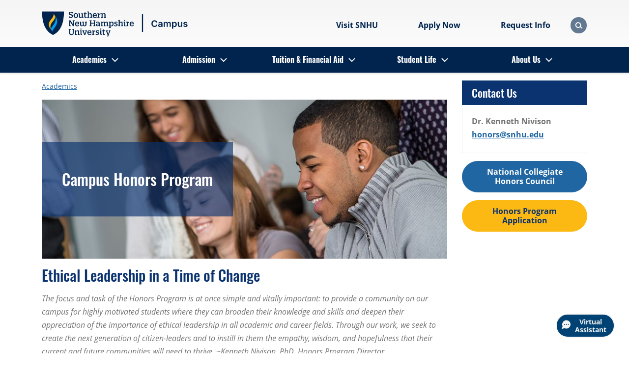

--- FILE ---
content_type: text/html; charset=utf-8
request_url: https://campus.snhu.edu/programs/honors-program
body_size: 17922
content:

<!DOCTYPE html>
<html lang="en">
<head>
    <meta charset="utf-8">
    <meta name="viewport" content="width=device-width, initial-scale=1, shrink-to-fit=no">
    <meta name="facebook-domain-verification" content="4t883e9p7go6a4acfy4l01f72ld4nk" />
    <meta name="google-site-verification" content="hB4uz-81-6iUbtH-GyLNCKeRC2ZDo4hvO4GT5y-oKCk" />


<link rel="preload"
	  href="/assets/fonts/open-sans-v18-latin-700.woff2"
	  as="font"
	  type="font/woff2"
	  crossorigin="" />
<link rel="preload"
	  href="/assets/fonts/oswald-v36-latin-700.woff2"
	  as="font"
	  type="font/woff2"
	  crossorigin="" />

<style>
	/* open-sans-fallback */
	@font-face {
		font-family: OpenSansFallback;
		size-adjust: 105.44%;
		ascent-override: 103%;
		src: local("Arial");
	}
	/* oswald-fallback */
	@font-face {
		font-family: OswaldFallback;
		size-adjust: 81.94%;
		ascent-override: 160%;
		src: local("Arial");
	}
	/* open-sans-regular - latin */
	@font-face {
		font-family: OpenSans;
		font-display: swap;
		src: url("/assets/fonts/open-sans-v18-latin-regular.woff2") format("woff2");
	}
	/* open-sans-700 - latin */
	@font-face {
		font-family: OpenSans;
		font-weight: 700;
		font-display: swap;
		src: url("/assets/fonts/open-sans-v18-latin-700.woff2") format("woff2");
	}
	/* open-sans-italic - latin */
	@font-face {
		font-family: OpenSans;
		font-style: italic;
		font-display: swap;
		src: url("/assets/fonts/open-sans-v18-latin-italic.woff2") format("woff2");
	}
	/* open-sans-700italic - latin */
	@font-face {
		font-family: OpenSans;
		font-weight: 700;
		font-style: italic;
		font-display: swap;
		src: url("/assets/fonts/open-sans-v18-latin-700italic.woff2") format("woff2");
	}
	/* oswald-regular - latin */
	@font-face {
		font-family: Oswald;
		font-weight: 400;
		font-display: swap;
		src: url('/assets/fonts/oswald-v36-latin-regular.woff2') format('woff2');
	}
	/* oswald-500 - latin */
	@font-face {
		font-family: Oswald;
		font-weight: 500;
		font-display: swap;
		src: url('/assets/fonts/oswald-v36-latin-500.woff2') format('woff2');
	}
	/* oswald-600 - latin */
	@font-face {
		font-family: Oswald;
		font-weight: 600;
		font-display: swap;
		src: url('/assets/fonts/oswald-v36-latin-600.woff2') format('woff2');
	}
	/* oswald-700 - latin */
	@font-face {
		font-family: Oswald;
		font-weight: 700;
		font-display: swap;
		src: url('/assets/fonts/oswald-v36-latin-700.woff2') format('woff2');
	}

	body {
		font-family: OpenSansFallback;
		font-weight: 400;
	}

	h1, h2, h3, h4, h5, h6 {
		font-family: OswaldFallback;
		font-weight: 500;
	}

	@media (min-width: 992px) {
		.navbar-nav > li.nav-menuItem > a.nav-link {
			font-family: Oswald, OswaldFallback;
			font-weight: 700;
		}
	}

	.subset-font-loaded body {
		font-family: OpenSans, OpenSansFallback;
		font-weight: 400;
	}

	.subset-font-loaded h1, .subset-font-loaded h2, .subset-font-loaded h3, .subset-font-loaded h4, .subset-font-loaded h5, .subset-font-loaded h6 {
		font-family: Oswald, OswaldFallback;
		font-weight: 500;
	}

	.all-fonts-loaded body {
		font-family: OpenSans, OpenSansFallback;
		font-weight: 400;
	}

	.all-fonts-loaded strong {
		font-family: OpenSans, OpenSansFallback;
		font-weight: 700;
	}

	.all-fonts-loaded em {
		font-family: OpenSans, OpenSansFallback;
		font-style: italic;
		font-weight: 400;
	}

	.all-fonts-loaded strong em, .all-fonts-loaded em strong {
		font-family: OpenSans, OpenSansFallback;
		font-style: italic;
		font-weight: 700;
	}

	.all-fonts-loaded h1, .all-fonts-loaded h2, .all-fonts-loaded h3, .all-fonts-loaded h4, .all-fonts-loaded h5, .all-fonts-loaded h6,
	.all-fonts-loaded h1 em, .all-fonts-loaded h2 em, .all-fonts-loaded h3 em, .all-fonts-loaded h4 em, .all-fonts-loaded h5 em, .all-fonts-loaded h6 em {
		font-family: Oswald, OswaldFallback;
		font-weight: 500;
	}
</style>

<script>
	if ("fonts" in document) {
		if (sessionStorage.fontsLoadedFoft) {
			document.documentElement.className += " all-fonts-loaded";
		} else {
			Promise.all([
				document.fonts.load("700 1em Oswald"),
				document.fonts.load("700 1em OpenSans"),
			]).then(function () {
				document.documentElement.className += " subset-font-loaded";
				Promise.all([
					document.fonts.load("400 1em OpenSans"),
					document.fonts.load("italic 1em OpenSans"),
					document.fonts.load("italic 700 1em OpenSans"),
					document.fonts.load("400 1em Oswald"),
					document.fonts.load("500 1em Oswald"),
					document.fonts.load("600 1em Oswald"),
				]).then(function () {
					document.documentElement.className += " all-fonts-loaded";
					sessionStorage.fontsLoadedFoft = true;
				});
			});
		}
	};
</script>


<link rel="stylesheet" href="/assets/css/screen.min.css?v=Release-39">
<script src="/assets/js/scripts.min.js?v=Release-39"></script>        <script>
			const templateId = '{A1356599-03F5-4F6A-92DC-E9C5E44D041A}';
        </script>

    <!-- Start VWO Async SmartCode -->
    <link rel="preconnect" href="https://dev.visualwebsiteoptimizer.com" />
    <script type='text/javascript' id='vwoCode'>
        window._vwo_code || (function () {
            var account_id = 605756,
                version = 2.1,
                settings_tolerance = 2000,
                hide_element = 'body',
                hide_element_style = 'opacity:0 !important;filter:alpha(opacity=0) !important;background:none !important;transition:none !important;',
                /* DO NOT EDIT BELOW THIS LINE */
                f = false, w = window, d = document, v = d.querySelector('#vwoCode'), cK = '_vwo_' + account_id + '_settings', cc = {}; try { var c = JSON.parse(localStorage.getItem('_vwo_' + account_id + '_config')); cc = c && typeof c === 'object' ? c : {} } catch (e) { } var stT = cc.stT === 'session' ? w.sessionStorage : w.localStorage; code = { nonce: v && v.nonce, use_existing_jquery: function () { return typeof use_existing_jquery !== 'undefined' ? use_existing_jquery : undefined }, library_tolerance: function () { return typeof library_tolerance !== 'undefined' ? library_tolerance : undefined }, settings_tolerance: function () { return cc.sT || settings_tolerance }, hide_element_style: function () { return '{' + (cc.hES || hide_element_style) + '}' }, hide_element: function () { if (performance.getEntriesByName('first-contentful-paint')[0]) { return '' } return typeof cc.hE === 'string' ? cc.hE : hide_element }, getVersion: function () { return version }, finish: function (e) { if (!f) { f = true; var t = d.getElementById('_vis_opt_path_hides'); if (t) t.parentNode.removeChild(t); if (e) (new Image).src = 'https://dev.visualwebsiteoptimizer.com/ee.gif?a=' + account_id + e } }, finished: function () { return f }, addScript: function (e) { var t = d.createElement('script'); t.type = 'text/javascript'; if (e.src) { t.src = e.src } else { t.text = e.text } v && t.setAttribute('nonce', v.nonce); d.getElementsByTagName('head')[0].appendChild(t) }, load: function (e, t) { var n = this.getSettings(), i = d.createElement('script'), r = this; t = t || {}; if (n) { i.textContent = n; d.getElementsByTagName('head')[0].appendChild(i); if (!w.VWO || VWO.caE) { stT.removeItem(cK); r.load(e) } } else { var o = new XMLHttpRequest; o.open('GET', e, true); o.withCredentials = !t.dSC; o.responseType = t.responseType || 'text'; o.onload = function () { if (t.onloadCb) { return t.onloadCb(o, e) } if (o.status === 200 || o.status === 304) { _vwo_code.addScript({ text: o.responseText }) } else { _vwo_code.finish('&e=loading_failure:' + e) } }; o.onerror = function () { if (t.onerrorCb) { return t.onerrorCb(e) } _vwo_code.finish('&e=loading_failure:' + e) }; o.send() } }, getSettings: function () { try { var e = stT.getItem(cK); if (!e) { return } e = JSON.parse(e); if (Date.now() > e.e) { stT.removeItem(cK); return } return e.s } catch (e) { return } }, init: function () { if (d.URL.indexOf('__vwo_disable__') > -1) return; var e = this.settings_tolerance(); w._vwo_settings_timer = setTimeout(function () { _vwo_code.finish(); stT.removeItem(cK) }, e); var t; if (this.hide_element() !== 'body') { t = d.createElement('style'); var n = this.hide_element(), i = n ? n + this.hide_element_style() : '', r = d.getElementsByTagName('head')[0]; t.setAttribute('id', '_vis_opt_path_hides'); v && t.setAttribute('nonce', v.nonce); t.setAttribute('type', 'text/css'); if (t.styleSheet) t.styleSheet.cssText = i; else t.appendChild(d.createTextNode(i)); r.appendChild(t) } else { t = d.getElementsByTagName('head')[0]; var i = d.createElement('div'); i.style.cssText = 'z-index: 2147483647 !important;position: fixed !important;left: 0 !important;top: 0 !important;width: 100% !important;height: 100% !important;background: white !important;display: block !important;'; i.setAttribute('id', '_vis_opt_path_hides'); i.classList.add('_vis_hide_layer'); t.parentNode.insertBefore(i, t.nextSibling) } var o = window._vis_opt_url || d.URL, s = 'https://dev.visualwebsiteoptimizer.com/j.php?a=' + account_id + '&u=' + encodeURIComponent(o) + '&vn=' + version; if (w.location.search.indexOf('_vwo_xhr') !== -1) { this.addScript({ src: s }) } else { this.load(s + '&x=true') } } }; w._vwo_code = code; code.init();
        })();
    </script>
    <!-- End VWO Async SmartCode -->


    <script src="/assets/js/gaScripts.min.js?v=Release-39"></script>

    
<title>Honors Program | On Campus at SNHU</title>
<meta name="description" content="The SNHU Honors Program motivates students with an atmosphere that demands academic excellence, independent thinking and encourages you to be involved in your education." />
<meta name="keywords" content="Honors Program" />
<meta name="robots" content="index,follow" />

	<link rel="canonical" href="https://campus.snhu.edu/programs/honors-program" />

    
	<meta property="og:type" content="website" />
	<meta property="og:url" content="https://campus.snhu.edu/programs/honors-program" />
	<meta property="og:title" content="Campus Honors Program" />
	<meta property="og:image" content="https://campus.snhu.edu/-/media/images/logos/logo-abbr.jpg" />
	<meta property="og:description" content="Your future. Your terms. See why thousands choose SNHU." />

    
	<meta name="twitter:card" content="summary" />
	<meta name="twitter:site" content="@snhu" />


    



    
<!-- Google Tag Manager GA4 Prod Env -->
<script>
    (function (w, d, s, l, i) {
        w[l] = w[l] || [];
        w[l].push({ "gtm.start": new Date().getTime(), event: "gtm.js" });
        var f = d.getElementsByTagName(s)[0],
            j = d.createElement(s),
            dl = l != "dataLayer" ? "&l=" + l : "";
        j.async = true;
        j.src = "https://www.googletagmanager.com/gtm.js?id=" + i + dl;
        f.parentNode.insertBefore(j, f);
    })(window, document, "script", "dataLayer", "GTM-TPV7WCR");
</script>
<!-- End Google Tag Manager -->

    <link rel="shortcut icon" href="/assets/img/favicon.ico" type="image/x-icon">
    <link rel="apple-touch-icon" href="/assets/img/icons/apple-touch-icon.png">
    <link rel="apple-touch-icon-precomposed" href="/assets/img/icons/apple-touch-icon-precomposed.png">
    <link rel="apple-touch-icon" sizes="76x76" href="/assets/img/icons/apple-touch-icon-76x76.png">
    <link rel="apple-touch-icon" sizes="72x72" href="/assets/img/icons/apple-touch-icon-72x72.png">
    <link rel="apple-touch-icon" sizes="57x57" href="/assets/img/icons/apple-touch-icon-57x57.png">
    <link rel="apple-touch-icon" sizes="180x180" href="/assets/img/icons/apple-touch-icon-180x180.png">
    <link rel="apple-touch-icon" sizes="144x144" href="/assets/img/icons/apple-touch-icon-144x144.png">
    <link rel="apple-touch-icon" sizes="120x120" href="/assets/img/icons/apple-touch-icon-120x120.png">
    <link rel="apple-touch-icon-precomposed" sizes="120x120" href="/assets/img/icons/apple-touch-icon-120x120-precomposed.png">
    <link rel="apple-touch-icon" sizes="114x114" href="/assets/img/icons/apple-touch-icon-114x114.png">

    
    <!-- Redirect IE users without Edge to the browser error page -->
    <script type="text/javascript">
        if (window.navigator.userAgent.indexOf('MSIE ') > 0 || !!navigator.userAgent.match(/Trident.*rv\:11\./)) {
            if (window.location.href.indexOf('browsererror') === -1) {
                window.location.replace('/browsererror');
            }
        }
    </script>

<script>(window.BOOMR_mq=window.BOOMR_mq||[]).push(["addVar",{"rua.upush":"false","rua.cpush":"false","rua.upre":"false","rua.cpre":"false","rua.uprl":"false","rua.cprl":"false","rua.cprf":"false","rua.trans":"","rua.cook":"false","rua.ims":"false","rua.ufprl":"false","rua.cfprl":"false","rua.isuxp":"false","rua.texp":"norulematch","rua.ceh":"false","rua.ueh":"false","rua.ieh.st":"0"}]);</script>
                              <script>!function(e){var n="https://s.go-mpulse.net/boomerang/";if("False"=="True")e.BOOMR_config=e.BOOMR_config||{},e.BOOMR_config.PageParams=e.BOOMR_config.PageParams||{},e.BOOMR_config.PageParams.pci=!0,n="https://s2.go-mpulse.net/boomerang/";if(window.BOOMR_API_key="6D6TD-6BR5B-4UR9V-8AQ6R-J5VPB",function(){function e(){if(!o){var e=document.createElement("script");e.id="boomr-scr-as",e.src=window.BOOMR.url,e.async=!0,i.parentNode.appendChild(e),o=!0}}function t(e){o=!0;var n,t,a,r,d=document,O=window;if(window.BOOMR.snippetMethod=e?"if":"i",t=function(e,n){var t=d.createElement("script");t.id=n||"boomr-if-as",t.src=window.BOOMR.url,BOOMR_lstart=(new Date).getTime(),e=e||d.body,e.appendChild(t)},!window.addEventListener&&window.attachEvent&&navigator.userAgent.match(/MSIE [67]\./))return window.BOOMR.snippetMethod="s",void t(i.parentNode,"boomr-async");a=document.createElement("IFRAME"),a.src="about:blank",a.title="",a.role="presentation",a.loading="eager",r=(a.frameElement||a).style,r.width=0,r.height=0,r.border=0,r.display="none",i.parentNode.appendChild(a);try{O=a.contentWindow,d=O.document.open()}catch(_){n=document.domain,a.src="javascript:var d=document.open();d.domain='"+n+"';void(0);",O=a.contentWindow,d=O.document.open()}if(n)d._boomrl=function(){this.domain=n,t()},d.write("<bo"+"dy onload='document._boomrl();'>");else if(O._boomrl=function(){t()},O.addEventListener)O.addEventListener("load",O._boomrl,!1);else if(O.attachEvent)O.attachEvent("onload",O._boomrl);d.close()}function a(e){window.BOOMR_onload=e&&e.timeStamp||(new Date).getTime()}if(!window.BOOMR||!window.BOOMR.version&&!window.BOOMR.snippetExecuted){window.BOOMR=window.BOOMR||{},window.BOOMR.snippetStart=(new Date).getTime(),window.BOOMR.snippetExecuted=!0,window.BOOMR.snippetVersion=12,window.BOOMR.url=n+"6D6TD-6BR5B-4UR9V-8AQ6R-J5VPB";var i=document.currentScript||document.getElementsByTagName("script")[0],o=!1,r=document.createElement("link");if(r.relList&&"function"==typeof r.relList.supports&&r.relList.supports("preload")&&"as"in r)window.BOOMR.snippetMethod="p",r.href=window.BOOMR.url,r.rel="preload",r.as="script",r.addEventListener("load",e),r.addEventListener("error",function(){t(!0)}),setTimeout(function(){if(!o)t(!0)},3e3),BOOMR_lstart=(new Date).getTime(),i.parentNode.appendChild(r);else t(!1);if(window.addEventListener)window.addEventListener("load",a,!1);else if(window.attachEvent)window.attachEvent("onload",a)}}(),"".length>0)if(e&&"performance"in e&&e.performance&&"function"==typeof e.performance.setResourceTimingBufferSize)e.performance.setResourceTimingBufferSize();!function(){if(BOOMR=e.BOOMR||{},BOOMR.plugins=BOOMR.plugins||{},!BOOMR.plugins.AK){var n=""=="true"?1:0,t="",a="aogzrsyxij7zm2l6j5ga-f-789e26b15-clientnsv4-s.akamaihd.net",i="false"=="true"?2:1,o={"ak.v":"39","ak.cp":"1748903","ak.ai":parseInt("1135688",10),"ak.ol":"0","ak.cr":10,"ak.ipv":4,"ak.proto":"h2","ak.rid":"52bf785","ak.r":42223,"ak.a2":n,"ak.m":"","ak.n":"essl","ak.bpcip":"3.141.152.0","ak.cport":36910,"ak.gh":"23.66.124.150","ak.quicv":"","ak.tlsv":"tls1.3","ak.0rtt":"","ak.0rtt.ed":"","ak.csrc":"-","ak.acc":"","ak.t":"1769885516","ak.ak":"hOBiQwZUYzCg5VSAfCLimQ==VIWSHEj5mmxxyrkLrzOX6F4OZ+k3aQ/mh6si0KFO7yXuFMg2693a6airQCOHR9ECMkWZptRdfOuPbxxZXigPgTIifoMaj0DRhDCs7rBNhML+bZOP8w+g0A0dugSSSkZ0Cq9E/dviO4rlWLsiQIj8Mbv4JgNoCIj/kkMyR/SDRtsxDvF/MQsl7VMpj0MgfvErzuQsi21+bGkwsmdRJ+vMd/SMCvmlmghcLr7AAk3OuFVUSrTxplD2e0YfY/LeoVu4ADd+Lzupqg3H/eO21y00tgLVbT0HuUUU5phGV/9vKNI8Fq2NdTWml0R7Jiw2j2dqwwL0JxBfVZaloT/TFtRoI8JoN9BOrcQx/kSpRxnf9dFhHdfIL7QBBfSq/kHc+YL8noakvIcNzxBQ+k1XhM2ITAJKtbApwkOpsoOWbaFGS5M=","ak.pv":"29","ak.dpoabenc":"","ak.tf":i};if(""!==t)o["ak.ruds"]=t;var r={i:!1,av:function(n){var t="http.initiator";if(n&&(!n[t]||"spa_hard"===n[t]))o["ak.feo"]=void 0!==e.aFeoApplied?1:0,BOOMR.addVar(o)},rv:function(){var e=["ak.bpcip","ak.cport","ak.cr","ak.csrc","ak.gh","ak.ipv","ak.m","ak.n","ak.ol","ak.proto","ak.quicv","ak.tlsv","ak.0rtt","ak.0rtt.ed","ak.r","ak.acc","ak.t","ak.tf"];BOOMR.removeVar(e)}};BOOMR.plugins.AK={akVars:o,akDNSPreFetchDomain:a,init:function(){if(!r.i){var e=BOOMR.subscribe;e("before_beacon",r.av,null,null),e("onbeacon",r.rv,null,null),r.i=!0}return this},is_complete:function(){return!0}}}}()}(window);</script></head>
<body>
    
    
<!-- Google Tag Manager (noscript)  GA4 Prod Env -->
<noscript
    ><iframe
        src="https://www.googletagmanager.com/ns.html?id=GTM-TPV7WCR"
        height="0"
        width="0"
        style="display: none; visibility: hidden"
    ></iframe
></noscript>
<!-- End Google Tag Manager (noscript) -->
    


<header>
	

	<div class="container">
		<div class="row no-gutters align-items-center">
			<a class="btn btn-cta skip-navigation" href="#main-content" role="button">Skip to main content</a>
			<div class="col-3 col-lg-4">
				
			<div class="navbar logo" data-placeholder="header-top-left" data-rendering="Logo">
				<a class="navbar-brand" href="/" title="Southern New Hampshire University">
					<img src="/-/media/images/logos/snhu-logos/snhu-campus-desktop-header-svg.svg?h=72&amp;iar=0&amp;w=260&amp;hash=F95A80E129A0B3BD02C79713DC373580" class="desktopLogoImg" alt="Southern New Hampshire University | On Campus" width="260" height="72" />
					<img src="/-/media/images/logos/snhu-logos/snhu-campus-mobile-header-svg.svg?h=72&amp;iar=0&amp;w=239&amp;hash=0DD12EDCE18066AF1F56E1AEBA6BB700" class="mobileLogoImg" alt="Southern New Hampshire University | On Campus" width="239" height="72" />
				</a>
			</div>

			</div>
			<div class="col-7 col-lg-8 d-flex justify-content-end align-items-center">
				
		<nav class="utility" aria-label="Header Utility Links" data-placeholder="header-top-right" data-rendering="Header CTA Nav">
			<div class="d-flex text-center">

    <ul class="mb-spacing-0 d-flex link-list" >
                <li>
                        <a href="/admission/campus-tours-and-events"  class="flex-shrink-1 btn btn-link" >
                            Visit SNHU
                        </a>
                </li>
                <li>
                        <a href="#ModalCardDeck"  class="flex-shrink-1 btn btn-link" >
                            Apply Now
                        </a>
                </li>
                <li>
                        <a href="/admission/request-information"  class="flex-shrink-1 btn btn-link" >
                            Request Info
                        </a>
                </li>
    </ul>


			</div>
		</nav>


	<div class="modal " id="ModalCardDeck" tabindex="0" role="dialog" aria-label="Apply Now" aria-modal="true" data-placeholder="header-top-right" data-rendering="Modal">
		<div class="modal-dialog modal-dialog-centered" role="document">
			<div class="container">
				<div class="row">
					<div class="modal-content col-md-8">
						<div class="modal-body">
							<button class="btn btn-primary btn-modal-close" type="button" aria-label="Close Modal"><span>×</span></button>
							<div class="card-group">
									<div class="row no-gutters card-group-header">
										<div class="col">
											<h2>
											Apply Now
											</h2>
										</div>
									</div>
								<div class="row no-gutters card-group-body ">
									<div class="col-12 col-lg-4">
        <div class="card my-3 " data-placeholder="/header/header-top-right/product-cards-{32FB40CB-8F44-4E88-880F-44DCE762C9C0}-0" data-rendering="Card">
            <div class="card-body">
                <div class="row no-gutters">
                    <div class="col">
                                                                            <div class="card-content">
                                <div>
<h2>Campus Students</h2>                                                                            <div class="card-text">
                                            <p>For All Campus Programs</p>
                                        </div>
                                </div>
                                    <div class="card-footer">
                                        <div class="row no-gutters">
                                            <div class="col ">
                                                <a class="btn btn-primary" title="Continue to the Campus Admission page" href="/admission" role="button">Continue</a>
                                            </div>
                                        </div>
                                    </div>
                            </div>
                    </div>
                </div>
            </div>
        </div>
</div><div class="col-12 col-lg-4">
        <div class="card my-3 " data-placeholder="/header/header-top-right/product-cards-{32FB40CB-8F44-4E88-880F-44DCE762C9C0}-1" data-rendering="Card">
            <div class="card-body">
                <div class="row no-gutters">
                    <div class="col">
                                                                            <div class="card-content">
                                <div>
<h2>International Students</h2>                                                                            <div class="card-text">
                                            <p>On Campus, need or have Visa</p>
                                        </div>
                                </div>
                                    <div class="card-footer">
                                        <div class="row no-gutters">
                                            <div class="col ">
                                                <a class="btn btn-primary" title="Continue to the International Application" href="/admission/international-application" role="button">Continue</a>
                                            </div>
                                        </div>
                                    </div>
                            </div>
                    </div>
                </div>
            </div>
        </div>
</div><div class="col-12 col-lg-4">
        <div class="card my-3 " data-placeholder="/header/header-top-right/product-cards-{32FB40CB-8F44-4E88-880F-44DCE762C9C0}-2" data-rendering="Card">
            <div class="card-body">
                <div class="row no-gutters">
                    <div class="col">
                                                                            <div class="card-content">
                                <div>
<h2>Common App</h2>                                                                            <div class="card-text">
                                            <p>Visit the Common App to fill out and submit your application</p>
                                        </div>
                                </div>
                                    <div class="card-footer">
                                        <div class="row no-gutters">
                                            <div class="col ">
                                                <a class="btn btn-primary" target="_blank" title="Continue to the Common App login" rel="noopener noreferrer" href="https://apply.commonapp.org/login?ma=250" role="button">Continue</a>
                                            </div>
                                        </div>
                                    </div>
                            </div>
                    </div>
                </div>
            </div>
        </div>
</div>
								</div>
							</div>
						</div>
					</div>
				</div>
			</div>
		</div>
	</div>
		<div class="modal-backdrop"></div>
	<script>
		if (typeof modalControllerContainer === "undefined") {
			window.modalControllerContainer = new ModalController();
		}
		let modalControlInstance_ModalCardDeck = document.getElementById('ModalCardDeck');
		if (modalControlInstance_ModalCardDeck !== null) {
			modalControllerContainer.init(modalControlInstance_ModalCardDeck);
		}
	</script>


				<div class="search-toggle-container"></div>
				<script defer type="text/javascript" src="/assets/js/searchController.min.js?v=Release-39"></script>
			</div>
		</div>
	</div>
	


	<nav class="navbar navbar-nav navbar-expand-lg mega-menu" aria-label="Primary Navigation" data-placeholder="header-bottom" data-rendering="Primary Navigation">
		<div class="container">
			<button class="d-lg-none navbar-toggler" type="button" data-toggle="collapse" aria-expanded="false" aria-controls="menu" aria-haspopup="true">
				<span class="sr-only">Menu</span>
				<span class="bar first-bar">|</span>
				<span class="bar second-bar">|</span>
				<span class="bar third-bar">|</span>
			</button>
			<div class="collapse navbar-collapse" id="menu">
				
		<div class="show-lg search-ui" aria-hidden="true" id="headerSearchContainer">
			<div class="container" data-placeholder="/header/header-bottom/search-bar-{2C0283F0-FAD3-4CFE-BF02-C0B28EE6C71F}-0" data-rendering="Search Bar">
				<form action="/search" method="GET" data-novalidation="true">
					<div>
						<label class="sr-only" for="search-q">Search</label>
						<input class="form-control" type="text" id="search-q" name="q" value="" placeholder="Search" title="Search" maxlength="50">
						<button class="btn btn-link" aria-label="Search" type="submit" disabled="">
							<span class="icon magnifier"></span>
						</button>
					</div>
				</form>
			</div>
		</div>

				<ul class="navbar-nav">
						<li class="nav-menuItem dropdown">
							<a class="nav-link d-none d-lg-block" href="/programs"  >Academics</a>
								<button class="nav-link text-black-72" aria-label="Academics"><span class="show-lg d-lg-none">Academics</span><span class="d-none d-lg-block"></span></button>
								<ul class="dropdown-menu">
									<li>
										<a class="dropdown-item backLink" href="#" aria-label="Return to previous">Back</a>
									</li>
									<li>
										<a class="dropdown-item parentLink" href="/programs" >Academics</a>
									</li>
	<li class="row">
			<ul class="col-xl">

				<li class="menu-header text-black-90">By Degree Level</li>
				<li class="">
					<a class="dropdown-item" href="/programs/associate"  >Associate</a>
				</li>
				<li class="">
					<a class="dropdown-item" href="/programs/undergraduate"  >Undergraduate </a>
				</li>
				<li class="">
					<a class="dropdown-item" href="/programs/graduate"  >Graduate</a>
				</li>
				<li class="">
					<a class="dropdown-item" href="/programs/certificates"  >Certificates</a>
				</li>
				<li class="">
					<a class="dropdown-item" href="/programs/doctoral"  >Doctoral</a>
				</li>

			</ul>
			<ul class="col-xl">

				<li class="menu-header text-black-90">By School</li>
				<li class="">
					<a class="dropdown-item" href="/programs/business"  >School of Business</a>
				</li>
				<li class="">
					<a class="dropdown-item" href="/programs/engineering-technology"  >School of Engineering, Technology, and Aeronautics</a>
				</li>
				<li class="">
					<a class="dropdown-item" href="/programs/art-science-education"  >School of Arts, Sciences and Education</a>
				</li>

			</ul>
	</li>

								</ul>
						</li>
						<li class="nav-menuItem dropdown">
							<a class="nav-link d-none d-lg-block" href="/admission"  >Admission</a>
								<button class="nav-link text-black-72" aria-label="Admission"><span class="show-lg d-lg-none">Admission</span><span class="d-none d-lg-block"></span></button>
								<ul class="dropdown-menu">
									<li>
										<a class="dropdown-item backLink" href="#" aria-label="Return to previous">Back</a>
									</li>
									<li>
										<a class="dropdown-item parentLink" href="/admission" >Admission</a>
									</li>
	<li class="row">
			<ul class="col-xl col-lg-3">

				<li class="">
					<a class="dropdown-item" href="/admission/first-year-admission"  >First-Year Admission</a>
				</li>
				<li class="">
					<a class="dropdown-item" href="/student-life/international/admission"  >International Admission</a>
				</li>

			</ul>
			<ul class="col-xl col-lg-3">

				<li class="">
					<a class="dropdown-item" href="/admission/graduate"  >Campus Graduate Admission</a>
				</li>
				<li class="">
					<a class="dropdown-item" href="/admission/term-dates"  >Campus Term Start Dates</a>
				</li>

			</ul>
			<ul class="col-xl col-lg-6">

				<li class="">
					<a class="dropdown-item" href="/admission/transfer-and-readmits"  >Campus Transfer and Readmits</a>
				</li>
				<li class="">
					<a class="dropdown-item" href="/admission/technical-requirements"  >Campus Technical Requirements</a>
				</li>
				<li class="">
					<a class="dropdown-item" href="/admission/campus-tours-and-events"  >Campus Tours &amp; Events</a>
				</li>

			</ul>
	</li>

								</ul>
						</li>
						<li class="nav-menuItem dropdown">
							<a class="nav-link d-none d-lg-block" href="/tuition-and-financial-aid"  >Tuition &amp; Financial Aid</a>
								<button class="nav-link text-black-72" aria-label="Tuition &amp; Financial Aid"><span class="show-lg d-lg-none">Tuition &amp; Financial Aid</span><span class="d-none d-lg-block"></span></button>
								<ul class="dropdown-menu">
									<li>
										<a class="dropdown-item backLink" href="#" aria-label="Return to previous">Back</a>
									</li>
									<li>
										<a class="dropdown-item parentLink" href="/tuition-and-financial-aid" >Tuition &amp; Financial Aid</a>
									</li>
	<li class="row">
			<ul class="col-xl">

				<li class="">
					<a class="dropdown-item" href="/tuition-and-financial-aid/campus-tuition"  >Campus Tuition</a>
				</li>

			</ul>
			<ul class="col-xl">

				<li class="">
					<a class="dropdown-item" href="/tuition-and-financial-aid/grants-scholarships-and-loans"  >Grants, Scholarships and Loans</a>
				</li>

			</ul>
	</li>

								</ul>
						</li>
						<li class="nav-menuItem dropdown">
							<a class="nav-link d-none d-lg-block" href="/student-life"  >Student Life</a>
								<button class="nav-link text-black-72" aria-label="Student Life"><span class="show-lg d-lg-none">Student Life</span><span class="d-none d-lg-block"></span></button>
								<ul class="dropdown-menu">
									<li>
										<a class="dropdown-item backLink" href="#" aria-label="Return to previous">Back</a>
									</li>
									<li>
										<a class="dropdown-item parentLink" href="/student-life" >Student Life</a>
									</li>
	<li class="row">
			<ul class="col-xl col-lg-3">

				<li class="">
					<a class="dropdown-item" href="/student-life/housing"  >Housing</a>
				</li>
				<li class="">
					<a class="dropdown-item" href="/student-life/dining"  >Dining Services at SNHU</a>
				</li>
				<li class="">
					<a class="dropdown-item" href="/student-life/student-services"  >Student Services</a>
				</li>

			</ul>
			<ul class="col-xl col-lg-3">

				<li class="">
					<a class="dropdown-item" href="/student-life/international"  >Campus International Experience</a>
				</li>
				<li class="">
					<a class="dropdown-item" href="/student-life/athletics-and-recreation"  >Athletics</a>
				</li>
				<li class="">
					<a class="dropdown-item" href="/student-life/parents-and-families"  >Parents &amp; Families</a>
				</li>

			</ul>
			<ul class="col-xl col-lg-6">

				<li class="">
					<a class="dropdown-item" href="/student-life/student-clubs-and-organizations"  >Clubs, Orgs &amp; Community Service</a>
				</li>
				<li class="">
					<a class="dropdown-item" href="/student-life/study-abroad"  >Study Abroad</a>
				</li>
				<li class="">
					<a class="dropdown-item" href="/student-life/campus-based-learning-for-military-veterans"  >Campus Military Experience</a>
				</li>

			</ul>
	</li>

								</ul>
						</li>
						<li class="nav-menuItem dropdown">
							<a class="nav-link d-none d-lg-block" href="/about-us"  >About Us</a>
								<button class="nav-link text-black-72" aria-label="About Us"><span class="show-lg d-lg-none">About Us</span><span class="d-none d-lg-block"></span></button>
								<ul class="dropdown-menu">
									<li>
										<a class="dropdown-item backLink" href="#" aria-label="Return to previous">Back</a>
									</li>
									<li>
										<a class="dropdown-item parentLink" href="/about-us" >About Us</a>
									</li>
	<li class="row">
			<ul class="col-xl col-lg-3">

				<li class="">
					<a class="dropdown-item" href="https://www.snhu.edu/about-us/accreditations"   target="_blank"    >Accreditations</a>
				</li>
				<li class="">
					<a class="dropdown-item" href="https://bridge.snhu.edu/alumni"   target="_blank"    >Alumni &amp; Giving</a>
				</li>
				<li class="">
					<a class="dropdown-item" href="https://www.snhu.edu/student-experience/graduation"   target="_blank"    >Commencement</a>
				</li>

			</ul>
			<ul class="col-xl col-lg-3">

				<li class="">
					<a class="dropdown-item" href="https://www.snhu.edu/about-us/leadership-and-history"   target="_blank"    >Leadership &amp; History</a>
				</li>
				<li class="">
					<a class="dropdown-item" href="/about-us/faculty"  >Campus Faculty</a>
				</li>
				<li class="">
					<a class="dropdown-item" href="https://www.snhu.edu/about-us/partnerships"   target="_blank"    >Partnerships</a>
				</li>

			</ul>
			<ul class="col-xl col-lg-6">

				<li class="">
					<a class="dropdown-item" href="/about-us/area-information"  >Area Information</a>
				</li>
				<li class="">
					<a class="dropdown-item" href="https://jobs.snhu.edu"   target="_blank"    >Employment</a>
				</li>
				<li class="">
					<a class="dropdown-item" href="/about-us/contact-us"  >Contact Us</a>
				</li>

			</ul>
	</li>

								</ul>
						</li>

				</ul>
			</div>
		</div>
	</nav>

<script defer type="text/javascript" src="/assets/js/navigationController.min.js?v=Release-39"></script>
			<div data-placeholder="/header/header-bottom" data-rendering="Embedded Code">
				<style>
    /* Hide the Salesforce chat buttons */
    .embeddedMessagingConversationButton {
        visibility: hidden;
    }

    /* Make the Chatbot div a floating window and style it according to Figma */
    #chatbot-popup {
        z-index: 99999;
        position: fixed;
        bottom: 13px;
        right: 13px;
        border: 1px solid #ccc;
        background-color: #fff;
        box-shadow: 0px 0px 4px 0px rgba(0, 0, 0, 0.14),
            0px 3px 4px 0px rgba(0, 0, 0, 0.12),
            0px 1px 5px 0px rgba(0, 0, 0, 0.2);
        border-radius: 8px;
        height: 650px;
        width: 480px;
    }

    @media only screen and (max-width: 574px) {
        #chatbot-popup {
            width: calc(100% - 30px);
            height: calc(100% - 25px);
            right: 0;
            margin: 0 15px;
        }
    }


    /* Add height to the window for the chat text input */
    #webchat {
        height: calc(100% - 60px);
    }

    /* Style the header of the Chatbot window */
    #chatbot-header {
        background-color: #004274;
        color: #F5F5F5;
        padding: 16px;
        font-size: 20px;
        line-height: 20px;
        display: flex;
        justify-content: space-between;
        align-items: center;
        font-family: inherit;
        border-top-right-radius: 8px;
        border-top-left-radius: 8px;
    }

    /* Style the close button */
    #close-button {
        cursor: pointer;
    }

    /* Style the open chat button */
    #open-ai-chat {
        z-index: 101;
        position: fixed;
        bottom: 2rem;
        right: 1.8rem;
        background-color: #004274;
        border-radius: 100px;
        color: #F5F5F5;
        border: 2px solid #f5f5f5;
        height: 49px;
        width: 120px;
        cursor: pointer;
        align-items: center;
        font-weight: 700;
        font-size: 14px;
        line-height: 1rem;
        padding-top: 5px;
        padding-bottom: 5px;
        padding-left: 10px;
        display: none;
        /* Hide the button until the chat is ready */
    }

    #open-ai-chat .chat-bubble-icon {
        background-image: url("data:image/svg+xml,%3Csvg width='18' height='19' viewBox='0 0 18 19' fill='none' xmlns='http://www.w3.org/2000/svg'%3E%3Cpath d='M18 9.00002C18.0034 10.3199 17.695 11.6219 17.1 12.8C16.3944 14.2118 15.3097 15.3992 13.9674 16.2293C12.6251 17.0594 11.0782 17.4994 9.49998 17.5C8.18012 17.5034 6.8781 17.1951 5.69999 16.6L0 18.5L1.9 12.8C1.30493 11.6219 0.996557 10.3199 0.999998 9.00002C1.00061 7.42177 1.44061 5.87487 2.27072 4.53257C3.10082 3.19027 4.28825 2.10559 5.69999 1.40003C6.8781 0.804959 8.18012 0.496587 9.49998 0.500028H9.99998C12.0843 0.61502 14.053 1.49479 15.5291 2.97088C17.0052 4.44698 17.885 6.41567 18 8.50002V9.00002Z' fill='%23F5F5F5'/%3E%3Cg clip-path='url(%23clip0_756_7148)'%3E%3Crect x='4.5' y='8' width='2' height='2' rx='1' fill='%23004274'/%3E%3Crect x='8.5' y='8' width='2' height='2' rx='1' fill='%23004274'/%3E%3Crect x='12.5' y='8' width='2' height='2' rx='1' fill='%23004274'/%3E%3C/g%3E%3Cdefs%3E%3CclipPath id='clip0_756_7148'%3E%3Crect width='10' height='2' fill='white' transform='translate(4.5 8)'/%3E%3C/clipPath%3E%3C/defs%3E%3C/svg%3E%0A");
        background-repeat: no-repeat;
        display: flex;
        width: 26px;
        height: 24px;
    }

    /* Style the open chat button on hover */
    #open-ai-chat:hover,
    #open-ai-chat:active {
        background-color: #00244E;
    }

    /* Style the open chat button on focus */
    #open-ai-chat:focus {
        outline: 3px solid #00244E;
        box-shadow: 0 0 0 5px #f5f5f5;
    }

    /* Top padding for the first default AI chat message */
    .webchat__basic-transcript__activity:first-child {
        padding-top: 16px !important;
    }

    /* Hide the status/time message below the chat bubbles */
    .webchat__stacked-layout__status {
        display: none !important;
    }

    /* Start of removing/modifying default exterior spacing around the chat bubbles */
    #webchat section article {
        margin-top: 0 !important;
    }

    .webchat__stacked-layout__attachment-row {
        margin-top: 16px !important;
    }

    .webchat__stacked-layout {
        margin-left: 16px !important;
        margin-right: 16px !important;
    }

    .webchat__basic-transcript__activity {
        padding-top: 0 !important;
    }

    .webchat__basic-transcript__activity-active-descendant {
        padding-bottom: 0 !important;
    }

    .webchat__basic-transcript__activity-body:not(:empty) {
        padding-bottom: 0 !important;
    }

    .webchat__bubble--from-user {
        margin-top: 42px !important;
        margin-bottom: 42px !important;
    }

    /* End of removing/modifying default exterior spacing around the chat bubbles */

    /* Width and bottom padding of the chat bubbles */
    .webchat__stacked-layout__content {
        width: 85%;
        flex: none !important;
    }

    /* Font and interior spacing of the chat bubbles */
    .webchat__text-content {
        font-family: inherit !important;
        color: #474747;
        padding: 16px !important;
    }

    #webchat section article strong {
        font-weight: 700 !important;
        color: #1A1A1A;
        font-size: 16px;
    }

    /* Background color and border of the AI chat bubbles */
    .webchat__bubble:not(.webchat__bubble--from-user) .webchat__bubble__content {
        border-radius: 0 12px 12px 12px !important;
        border-width: 0 !important;
        background-color: #F5F5F5 !important;
    }

    /* Start SNHU Virtual Assistant label */
    .webchat__stacked-layout__main {
        flex-wrap: wrap !important
    }

    .webchat__stacked-layout__avatar-gutter {
        width: 100% !important;
    }

    .webchat__defaultAvatar {
        border-radius: 0 !important;
        height: 20px !important;
        width: 100% !important;
    }

    .webchat__initialsAvatar:not(.webchat__initialsAvatar--fromUser) {
        background-color: transparent !important;
    }

    .webchat__initialsAvatar {
        color: inherit !important;
        font-family: 'OpenSans', 'Inter' !important;
        -webkit-box-pack: center !important;
        justify-content: left !important;
        width: 100% !important;
        height: inherit !important;
        font-size: 12.8px !important;
    }

    /* End SNHU Virtual Assistant */

    .webchat__bubble--hide-nub .webchat__bubble__nub-pad {
        width: 0 !important;
    }

    /* Horizontal separator between chat bubbles */
    .ac-container.ac-adaptiveCard {
        padding: 16px !important;
    }

    /* Background color and border of the user chat bubbles */
    .webchat__bubble--from-user .webchat__bubble__content {
        border-radius: 12px 12px 0 12px !important;
        border-width: 0 !important;
        background-color: #E6F1F7 !important;
    }

    /* Start button styles in the AI chat bubbles */
    .ac-pushButton,
    .webchat__suggested-action {
        color: #fff !important;
        background-color: #0069A7 !important;
        border-radius: 50rem !important;
        padding: 12px 32px !important;
        font-family: 'OpenSans', 'Inter' !important;
        font-weight: 640 !important;
        border: 2px solid #0069A7;
        font-size: 16px;
        line-height: 1.2;

        div {
            white-space: pre-wrap !important;
        }
    }

    #webchat section article .ac-pushButton:hover,
    .webchat__suggested-action:hover {
        color: #fff !important;
        background-color: #1a5282 !important;
        border-color: #1a5282 !important;
    }

    .ac-pushButton[aria-pressed="true"] {
        color: #fff !important;
        background-color: #1a5282 !important;
        border-color: #1a5282 !important;
    }

    .webchat__suggested-actions__flow-box {
        padding-left: 16px !important;
    }

    /* End button styles in the AI chat bubbles */

    /* Link styles in the AI chat bubbles */
    #webchat section article a {
        text-decoration: underline solid 2px !important;
    }

    /* List styles in the AI chat bubbles */
    #webchat section article ul {
        list-style-type: disc;

        li {
            margin-bottom: .5rem;
            line-height: 1.5;
            overflow-wrap: break-word;
        }
    }

    /* Reference list styles in the AI chat bubbles */
    .webchat__link-definitions__list-item-box {
        border: none !important;
        background-color: transparent !important;
    }

    .webchat__link-definitions__badge {
        border: none !important;
        background: transparent !important;
        font-size: 12.8px !important;
        font-family: 'OpenSans', 'Inter' !important;
        color: rgba(0, 0, 0, 0.55) !important;
        font-weight: 700 !important;
        margin: 0 !important;
    }

    .webchat__link-definitions__list-item-text {
        text-wrap: auto !important;
    }

    .webchat__link-definitions__header::before {
        content: 'References:';
        font-family: 'OpenSans', 'Inter' !important;
        color: rgba(0, 0, 0, 0.55) !important;
    }

    .webchat__link-definitions__header-text {
        visibility: hidden !important;
        order: 1 !important;
    }

    /* Style the chat input box */
    .webchat__send-box__main {
        margin: 6px 16px 6px 16px;
        border: 1px solid #B3B3B3 !important;
        border-radius: 8px;
    }

    .webchat__send-box-text-box__input:not(:disabled):not([aria-disabled="true"]) {
        font-family: 'Inter', 'OpenSans';
        font-size: 16px;
        font-weight: 400;
        line-height: 1.2;
        color: #474747 !important;
    }

    /* Style the chat send button */
    .webchat__icon-button__shade {
        background-color: none;
    }
</style>

<script>
    let btnOpen = null;
    let socialIcons = null;
    window.addEventListener('load', () => {
        const script = document.createElement('script');
        script.src = 'https://cdn.botframework.com/botframework-webchat/4.17.0/webchat.js';
        script.crossorigin = 'anonymous';
        document.head.appendChild(script);
        sessionStorage.removeItem('chatStarted');
        btnOpen = document.getElementById('open-ai-chat');
        if (btnOpen) {
            btnOpen.style.display = 'flex';
        }
        socialIcons = document.querySelector('.social-links');
    });

    function adjustOpenAiChatButton() {
        // Get bounding rectangles
        const socialRect = socialIcons.getBoundingClientRect();

        // Check if socialIcons is in view
        const isSocialInView =
            socialRect.top < window.innerHeight && socialRect.bottom > 0;

        if (isSocialInView) {
            // Place btnOpen 5px above socialIcons
            const distanceFromBottom = window.innerHeight - socialRect.top + 5;
            btnOpen.style.bottom = `${distanceFromBottom}px`;
        } else {
            btnOpen.style.bottom = '2rem';
        }
    }

    let scrollTimeout;
    window.addEventListener('scroll', () => {
        if (!socialIcons || !btnOpen) return;
        clearTimeout(scrollTimeout);
        scrollTimeout = setTimeout(adjustOpenAiChatButton, 100);
    });

    let startsType = false;
    function handleAiChatStart(st) {
        if (!st) {
            startsType = true;
            const ga4AiChatStartEvent = new GA4EventFactory("AI_chat_start");
            const aiChatStarted = AiChatFactory.createAiChatStart();
            ga4AiChatStartEvent.create(aiChatStarted);
        }
    }

    function showChat() {

        // Check if the chat has already started
        if (sessionStorage.getItem('chatStarted') === 'true') {
            document.getElementById('chatbot-popup').style.display = 'block';
            document.getElementById('webchat').focus();
            document.querySelector('body').style.overflow = 'hidden';
            return;
        }

        (async function () {
            // Specifies style options to customize the Web Chat canvas
            const styleOptions = {
                hideUploadButton: true,
                suggestedActionLayout: 'flow',
                botAvatarInitials: 'SNHU Virtual Assistant',
            };

            // Specifies the token endpoint URL
            const tokenEndpointURL = new URL(
                'https://73905de0b141e580af6041d81886dd.03.environment.api.powerplatform.com/powervirtualagents/botsbyschema/cr0f4_campusVirtualAssistant/directline/token?api-version=2022-03-01-preview');

            // Specifies the language the copilot and Web Chat should display in
            const locale = document.documentElement.lang || 'en';

            const apiVersion = tokenEndpointURL.searchParams.get('api-version');

            const [directLineURL, token] = await Promise.all([
                fetch(new URL(`/powervirtualagents/regionalchannelsettings?api-version=${apiVersion}`, tokenEndpointURL))
                    .then(response => {
                        if (!response.ok) {
                            throw new Error('Failed to retrieve regional channel settings.');
                        }

                        return response.json();
                    })
                    .then(({ channelUrlsById: { directline } }) => directline),
                fetch(tokenEndpointURL)
                    .then(response => {
                        if (!response.ok) {
                            throw new Error('Failed to retrieve Direct Line token.');
                        }

                        return response.json();
                    })
                    .then(({ token }) => token)
            ]);

            const directLine = WebChat.createDirectLine({ domain: new URL('v3/directline', directLineURL), token });

            // Sends "startConversation" event when the connection is established
            // This starts the conversation as soon as the Web Chat is loaded
            // Sends source payload to know where the chat is being intialized from

            const chatbotSource = "campus";

            const subscription = directLine.connectionStatus$.subscribe({
                next(value) {
                    if (value === 2) {
                        directLine
                            .postActivity({
                                localTimezone: Intl.DateTimeFormat().resolvedOptions().timeZone,
                                locale,
                                name: 'startConversation',
                                type: 'event',
                                value: { source: chatbotSource }
                            })
                            .subscribe();

                        // Only send the event once, unsubscribe after the event is sent
                        subscription.unsubscribe();
                    }
                }
            });

            const store = window.WebChat.createStore({}, () => next => action => {
                if (action.type === 'DIRECT_LINE/INCOMING_ACTIVITY') {
                    const event = new Event('webchatincomingactivity');

                    event.data = action.payload.activity;

                    if (event.data.type !== 'endOfConversation') {
                        window.dispatchEvent(event);
                    }
                }

                return next(action);
            });

            WebChat.renderWebChat({ directLine, locale, styleOptions, store }, document.getElementById('webchat'));

            let liveChatFound = false
            window.addEventListener('webchatincomingactivity', ({ data }) => {
                if (data.name === 'startConversation') {
                    // Show the chat window when the conversation starts
                    document.getElementById('chatbot-popup').style.display = 'block';
                    document.getElementById('webchat').focus();
                    document.querySelector('body').style.overflow = 'hidden';
                    sessionStorage.setItem('chatStarted', 'true');

                    // Look for the Salesforce chat button and hide it
                    const observer = new MutationObserver((mutationsList) => {
                        mutationsList.forEach(mutation => {
                            // We only care about added nodes
                            mutation.addedNodes.forEach(addedNode => {
                                // Make sure the node is a DOM element
                                if (addedNode.nodeType === Node.ELEMENT_NODE) {
                                    const chatBtn = document.querySelector('.embeddedMessagingConversationButton');

                                    if (chatBtn) {
                                        if (chatBtn.style.visibility !== 'hidden') {
                                            // Hide the Salesforce chat button
                                            // but keep it in the DOM so it can be clicked to open the Live Chat 
                                            // when the user wants to chat with an agent
                                            chatBtn.style.visibility = 'hidden';
                                        }

                                        if (liveChatFound) {
                                            return;
                                        }

                                        // Send "LiveChatAvailable" event to the copilot when the Salesforce chat button is available
                                        // This is so we don't try to open the Live Chat on pages that don't have it
                                        directLine
                                            .postActivity({
                                                localTimezone: Intl.DateTimeFormat().resolvedOptions().timeZone,
                                                locale,
                                                name: 'LiveChatAvailable',
                                                type: 'event'
                                            })
                                            .subscribe();

                                        // Only send the event once, unsubscribe after the event is sent
                                        subscription.unsubscribe();
                                        liveChatFound = true;
                                    }

                                    const aiTxtBox = document.querySelector(".webchat__send-box-text-box__input");
                                    if (aiTxtBox) {
                                        aiTxtBox.addEventListener("input", () => handleAiChatStart(startsType));
                                    }
                                }
                            });
                        });
                    });

                    // Observer configuration with subtree to capture elements within the pre-chat form
                    const mutConfig = { childList: true, subtree: true };
                    observer.observe(document.body, mutConfig); // Start the observer
                }

                if (data.name === 'OpenLiveChat') {
                    const liveChatBtn = document.querySelector('.embeddedMessagingConversationButton');
                    if (liveChatBtn) {
                        liveChatBtn.click();
                        document.getElementById('chatbot-popup').style.display = 'none';
                        document.querySelector('body').style.overflow = 'unset';
                        liveChatBtn.style.visibility = 'visible';
                    }
                }
            });

        })();
    }

    function hideChat() {
        document.getElementById('chatbot-popup').style.display = 'none';
        document.querySelector('body').style.overflow = 'unset';
    }
</script>

<div id="chatbot-popup" style="display:none;">
    <div id="chatbot-header">
        SNHU Virtual Assistant
        <span id="close-button" tabindex="0" role="button" onclick="hideChat()"
            aria-label="Close SNHU Virtual Assistant Chat Bot"><svg width="17" height="17" viewbox="0 0 17 17"
                fill="none" xmlns="http://www.w3.org/2000/svg">
                <path id="Close Icon"
                    d="M2.57324 1.92162L7.2102 6.60702L6.94356 6.87645L2.3066 2.19105L2.57324 1.92162ZM8.35048 8.29807L8.61712 8.02864L8.88377 8.29807L8.61712 8.5675L8.35048 8.29807ZM10.2907 6.87645L10.024 6.60702L14.4268 2.15831L14.6934 2.42774L10.2907 6.87645ZM10.024 9.98912L10.2907 9.71969L15.0931 14.5723L14.8264 14.8417L10.024 9.98912ZM6.94355 9.71969L7.2102 9.98912L2.17357 15.0784L1.90692 14.8089L6.94355 9.71969Z"
                    stroke="#F5F5F5" stroke-width="2"></path>
            </svg></span>
    </div>
    <div id="webchat" role="dialog" aria-label="SNHU Virtual Assistant Chat Bot" tabindex="0">&nbsp;</div>
</div>
<button id="open-ai-chat" onclick="showChat()">
    <span class="chat-bubble-icon"></span>
    Virtual Assistant
</button>


			</div>

</header>

<script defer type="text/javascript" src="/assets/js/skipNavigationController.min.js?v=Release-39"></script>

    


<main id="main-content" tabindex="-1">
	
	<div class="container">
		<div class="row">
			<div class="col-12 col-lg-9">
				
<div class="row">
    <div class="col-12 ">
            <nav aria-label="Breadcrumb" data-placeholder="/main/col-wide-{F9FDEA49-FA8D-46C9-B7A2-D1678BB5B480}-0" data-rendering="Breadcrumb">
        <ol class="breadcrumb">
                <li class="breadcrumb-item">
                    <a href="/programs" aria-label="Academics">
                        Academics
                    </a>
                </li>
                    </ol>
    </nav>

		<div class="masthead my-3" data-placeholder="/main/col-wide-{F9FDEA49-FA8D-46C9-B7A2-D1678BB5B480}-0" data-rendering="Masthead">
			<div class="container">
					<img src="/-/media/images/masthead-image/banner-images/banner-honors-program.jpg?h=339&amp;w=865&amp;hash=6D5F54248B6D9ADE6A3ED1620DEBDCDA" alt="Honors students studying in the classroom" width="865" height="339" fetchpriority="high">

					<div class="overlay">
						<div class="content">

							
<h1 class="my-3 pt-spacing-0 mt-spacing-0 mb-spacing-n4 text-left" data-placeholder="/main/col-wide-{F9FDEA49-FA8D-46C9-B7A2-D1678BB5B480}-0/page-headline-{6FBCC283-9568-4ECA-BC31-3C30461E2CC5}-0" data-rendering="Page Headline">
            <span class="main d-block ">Campus Honors Program</span>
</h1>


							

							
						</div>
					</div>
			</div>
		</div>


		<div class="my-3 contentCopy my-spacing-0 " data-placeholder="/main/col-wide-{F9FDEA49-FA8D-46C9-B7A2-D1678BB5B480}-0" data-rendering="Content Copy">
<h2>Ethical Leadership in a Time of Change</h2>
<p>
<em>
The focus and task of the Honors Program is at once simple and vitally important: to provide a community on our campus for highly motivated students where they can broaden their knowledge and skills and deepen their appreciation of the importance of ethical leadership in all academic and career fields. Through our work, we seek to create the next generation of citizen-leaders and to instill in them the empathy, wisdom, and hopefulness that their current and future communities will need to thrive.
~Kenneth Nivison, PhD, Honors Program Director</em></p>
<h2 style="text-align: left;">Statement of Purpose</h2>
<p style="text-align: left;">
</p>
<p>We are a community of scholar-citizens who strive for excellence.</p>
<p>We provide an academically rich, diverse, and challenging program sought after by our highest performing students.</p>
<p>We cultivate students&rsquo; talents by providing them with the intellectual and cultural opportunities that they seek and by developing in them a spirit of service in becoming ethical leaders in their professions, communities, and society as a whole.</p>		</div>

        <div class="my-3 my-spacing-0 pb-spacing-2" data-placeholder="/main/col-wide-{F9FDEA49-FA8D-46C9-B7A2-D1678BB5B480}-0" data-rendering="Accordions" >

                <div class="accordion" data-allow-toggle data-allow-multiple id="c3e9161ccdf2469ca5aaaaeeae892a06">

                        <div class="accordion-item">


                            <h2 class="accordion-heading" aria-label="Program Overview">
                                <div id="c3e9161ccdf2469ca5aaaaeeae892a06-0" class="accordion-trigger" aria-expanded="false" aria-controls="c3e9161ccdf2469ca5aaaaeeae892a06-0-accordion" role="button" tabindex="0">
                                    <span class="accordion-title text-left">Program Overview<span class="accordion-icon"></span></span>
                                </div>
                            </h2 >

                            <div class="accordion-panel" id="c3e9161ccdf2469ca5aaaaeeae892a06-0-accordion" role="region" aria-labelledby="c3e9161ccdf2469ca5aaaaeeae892a06-0" hidden>
                                
		<div class="my-3 contentCopy my-spacing-0 " data-placeholder="/main/col-wide-{F9FDEA49-FA8D-46C9-B7A2-D1678BB5B480}-0/accordions-{ACF0E536-9F8C-4559-BE70-02B9E59B56B2}-0" data-rendering="Content Copy">
<section>
<p>
To be admitted to the Honors Program, students must be accepted to the university with a grade point average of 3.5 or higher. They must complete the Honors Program application and be granted entrance by the Director, working with the Honors Program Executive Committee.
</p>
<p>
Once admitted, students are required to take a total of eleven (11) three-credit courses with a grade of B or higher in order to complete the program. All of the courses that a student needs to complete will be honors versions of courses already required in their academic program, whether in The Commons or as part of a major capstone project or experience. Completing the Honors Program does not require a student to take any additional credits beyond those required by their academic program.
</p>
<p>The following is a general outline of how the Honors curriculum unfolds:</p>
<h3>Year One</h3>
<p>
Honors students will be introduced to the program and to each other through two classes taken together as a cohort: <strong>English 120</strong> and <strong>Humanities 110B</strong>, the latter of which will address foundational questions of leadership and ethics.
</p>
<h3>Year Two</h3>
<p>
Students will take <strong>English 200</strong> as well as <strong>Philosophy 212: Introduction to Ethics</strong> together as a cohort. They will also take additional honors-designated courses in The Commons, the University's Core Curriculum. Students will also begin to plan their thesis work.
</p>
<h3>Year Three</h3>
<p>
Students will take <strong>History 249: The Common Good</strong> together as a cohort, as well as other honors-designated courses in The Commons. They will continue planning and development work toward their thesis.
</p>
<h3>Year Four</h3>
<p>
Students will complete their honors thesis in conjunction with their major capstone project. They will also complete any final honors-designated courses in The Commons, and they will present their thesis research at a national conference, Undergraduate Research Day, or both.
</p>
<h3>Ethics Minor</h3>
<p>
Honors students have the ability, through careful planning, to complete the <strong>Ethics Minor</strong> as part of their course of studies. Students are highly encouraged to do so.
</p>
</section>		</div>

                            </div>
                        </div>
                </div>
        </div>
                <script>
                    if (typeof accordionGroup === "undefined") {
                        window.accordionGroup = new accordion();
                    }
                    accordionGroup.init(document.getElementById('c3e9161ccdf2469ca5aaaaeeae892a06'));
                </script>

        <div class="my-3 my-spacing-0 pb-spacing-2" data-placeholder="/main/col-wide-{F9FDEA49-FA8D-46C9-B7A2-D1678BB5B480}-0" data-rendering="Accordions" >

                <div class="accordion" data-allow-toggle data-allow-multiple id="f10549e75d4a4ae9a1416592d76ee5c5">

                        <div class="accordion-item">


                            <h2 class="accordion-heading" aria-label="Benefits">
                                <div id="f10549e75d4a4ae9a1416592d76ee5c5-0" class="accordion-trigger" aria-expanded="false" aria-controls="f10549e75d4a4ae9a1416592d76ee5c5-0-accordion" role="button" tabindex="0">
                                    <span class="accordion-title text-left">Benefits<span class="accordion-icon"></span></span>
                                </div>
                            </h2 >

                            <div class="accordion-panel" id="f10549e75d4a4ae9a1416592d76ee5c5-0-accordion" role="region" aria-labelledby="f10549e75d4a4ae9a1416592d76ee5c5-0" hidden>
                                
		<div class="my-3 contentCopy my-spacing-0 " data-placeholder="/main/col-wide-{F9FDEA49-FA8D-46C9-B7A2-D1678BB5B480}-0/accordions-{80460675-A358-4802-A78B-6D82B1330D9E}-0" data-rendering="Content Copy">
<ul>
    <li>Preferred status for course registration</li>
    <li>Early move-in opportunities in fall semester, with honors-specific programming</li>
    <li>Program that develops leadership skills and ethical mindsets across all disciplines</li>
    <li>Smaller classes designed exclusively for honors students that allow for engaging discussions</li>
    <li>Emphasis on undergraduate research with presentation options</li>
    <li>Guidance from a dedicated, full-time faculty member as thesis advisor</li>
    <li>Opportunities to attend honors social events, trips, and conferences</li>
</ul>		</div>

                            </div>
                        </div>
                </div>
        </div>
                <script>
                    if (typeof accordionGroup === "undefined") {
                        window.accordionGroup = new accordion();
                    }
                    accordionGroup.init(document.getElementById('f10549e75d4a4ae9a1416592d76ee5c5'));
                </script>

		<div class="my-3 contentCopy my-spacing-0 " data-placeholder="/main/col-wide-{F9FDEA49-FA8D-46C9-B7A2-D1678BB5B480}-0" data-rendering="Content Copy">
<h2><span>Contact Us</span></h2>
<p><span>Questions?&nbsp; Please drop us an email at <a href="mailto:honors@snhu.edu">honors@snhu.edu</a></span></p>		</div>

    </div>
</div>

			</div>
			<aside class="col-12 col-lg-3">
				
		<div class="card-group" data-placeholder="aside" data-rendering="Contact Box">
				<div class="row no-gutters card-group-header">
					<H2>Contact Us</H2>
				</div>
			<div class="row no-gutters card-group-body">
				
		<div class="col-12 col-lg-12">
            <div class="card control card-minimal" data-placeholder="/aside/contact-card-{131D79A3-D7BC-4224-9955-A453EB36FAAD}-0" data-rendering="Contact">
                <div class="card-body">
                    <div class="row no-gutters">
                        <div class="col">
                            <div class="card-content">
                                <div>
                                    <address>
                                            <div class="font-weight-bold">
                                                Dr. Kenneth Nivison
                                                
                                            </div>
                                                                                                                                                                                                                                                    <div><a href="mailto:honors@snhu.edu">honors@snhu.edu</a></div>
                                                                                                                                                            </address>
                                </div>
                            </div>
                        </div>
                    </div>
                </div>
                
            </div>
		</div>


			</div>
		</div>

        <div class="text-center" data-placeholder="aside" data-rendering="Button">
            <a href="https://www.nchchonors.org/" class="btn btn-primary btn-block"  target=_blank>
                National Collegiate Honors Council
            </a>
        </div>

        <div class="" data-placeholder="aside" data-rendering="Button">
            <a href="https://snhu.qualtrics.com/jfe/form/SV_23iH8NfG2ufXie2" class="btn btn-cta"  target=_blank>
                Honors Program Application
            </a>
        </div>

			</aside>
		</div>
	</div>
</main>





    
<footer>
    <div>
        		<nav class="text-center footer-utility" aria-label="Footer Utility Links" data-placeholder="footer-top-row" data-rendering="Footer Utility Nav">

    <ul class="mb-spacing-0 link-list" >
                <li>
                        <a href="https://my.snhu.edu/"   target="_blank"    class="flex-shrink-1 " >
                            my.SNHU Login
                        </a>
                </li>
                <li>
                        <a href="https://www.snhu.edu/admission/academic-catalogs#/home"   target="_blank"    class="flex-shrink-1 " >
                            Academic Catalogs
                        </a>
                </li>
                <li>
                        <a href="https://www.snhu.edu/about-us/university-store"   target="_blank"    class="flex-shrink-1 " >
                            University Store
                        </a>
                </li>
    </ul>




    <ul class="mb-spacing-0 link-list" >
                <li>
                        <a href="https://www.snhupenmen.com/landing/index"   target="_blank"    class="flex-shrink-1 " >
                            Athletics
                        </a>
                </li>
                <li>
                        <a href="/student-life/international"  class="flex-shrink-1 " >
                            International
                        </a>
                </li>
                <li>
                        <a href="https://jobs.snhu.edu"   target="_blank"    class="flex-shrink-1 " >
                            Employment
                        </a>
                </li>
                <li>
                        <a href="/student-life/library"  class="flex-shrink-1 " >
                            Library
                        </a>
                </li>
    </ul>

		</nav>

    </div>
    <div>
        <hr />
        
		<address class="signature" data-placeholder="footer-bottom-row" data-rendering="Campus Site Identity">
			<div class="main-rows">
				<div>
					Copyright &copy; 2026
				</div>
				<b>Southern New Hampshire University</b>
			</div>
			<div class="main-rows">
				<div>2500 North River Road</div>
				<div>Manchester, NH 03106</div>
			</div>
		</address>
		<nav aria-label="Footer Links" data-placeholder="footer-bottom-row" data-rendering="Footer Bottom Links">
			<div class="text-center">

    <ul class="mb-spacing-0 link-list" >
                <li>
                        <a href="/about-us/contact-us"  class="flex-shrink-1 " >
                            Contact Us
                        </a>
                </li>
                <li>
                        <a href="https://www.snhu.edu/consumer-information"   target="_blank"    class="flex-shrink-1 " >
                            Consumer Information
                        </a>
                </li>
                <li>
                        <a href="/sitemap"  class="flex-shrink-1 " >
                            Site Map
                        </a>
                </li>
                <li>
                        <a href="https://www.snhu.edu/privacy-policy"   target="_blank"    class="flex-shrink-1 " >
                            Privacy Policy
                        </a>
                </li>
                <li>
                        <a href="https://www.snhu.edu/about-us/accessibility"   target="_blank"    class="flex-shrink-1 " >
                            Accessibility at SNHU
                        </a>
                </li>
                <li>
                        <a href="https://www.snhu.edu/privacy-policy/sms-terms-and-conditions"   target="_blank"    class="flex-shrink-1 " >
                            SMS Terms &amp; Conditions
                        </a>
                </li>
    </ul>


			</div>
		</nav>

    </div>

    
</footer>


    <script>
	var dataLayer = window.dataLayer = window.dataLayer || [];

	dataLayer.push({ "event": "dimensionsWritten" });
    </script>
</body>
</html>


--- FILE ---
content_type: image/svg+xml
request_url: https://campus.snhu.edu/-/media/images/logos/snhu-logos/snhu-campus-mobile-header-svg.svg?h=72&iar=0&w=239&hash=0DD12EDCE18066AF1F56E1AEBA6BB700
body_size: 2099
content:
<?xml version="1.0" encoding="UTF-8"?>
<svg id="Layer_1" data-name="Layer 1" xmlns="http://www.w3.org/2000/svg" viewBox="0 0 300 180">
  <defs>
    <style>
      .cls-1 {
        fill: #009dea;
      }

      .cls-2 {
        fill: #00244e;
      }

      .cls-3 {
        fill: #fdb913;
      }
    </style>
  </defs>
  <g id="Abbreviated_Pos_RGB_" data-name="Abbreviated Pos (RGB)">
    <g>
      <path class="cls-2" d="M127.49,66.95c0-11.56-26.07-4.91-26.07-22.38,0-9.88,8.47-13.64,17.88-13.64,4.43,0,10.41,1.01,15.05,2.62v10.42h-5.44c-.27-4.84-5.78-7.12-10.21-7.12-5.38,0-8.4,2.75-8.4,6.79,0,10.48,26.01,4.17,26.01,21.84,0,10.42-8.26,15.46-18.34,15.46-4.3,0-10.89-1.07-16.33-3.02v-11.09h5.64c.54,5.44,4.64,7.86,10.95,7.86,5.04,0,9.27-3.43,9.27-7.73M178.62,67.69v-30.37h-4.44v-5.58h16.19v5.58h-2.49c-1.48,0-1.95.81-1.95,1.88v40.92h-9.54l-22.17-35.41v29.9h4.44v5.51h-16.33v-5.51h2.42c1.61,0,2.02-.81,2.02-1.88v-33.53c0-1.07-.4-1.88-1.95-1.88h-2.49v-5.58h13.98l22.31,35.95ZM231.37,58.42h-21.84v16.19h4.44v5.51h-17.54v-5.51h2.42c1.55,0,2.02-.81,2.02-1.88v-33.53c0-1.07-.47-1.88-1.95-1.88h-2.49v-5.58h17.54v5.58h-4.44v14.65h21.84v-14.65h-4.43v-5.58h17.54v5.58h-2.42c-1.55,0-1.95.81-1.95,1.88v33.53c0,1.07.4,1.88,2.02,1.88h2.35v5.51h-17.54v-5.51h4.43v-16.19ZM292.85,37.32c-1.14,0-1.75.61-1.75,1.68v24.46c0,11.89-6.32,17.47-18.55,17.47-12.83,0-18.61-5.71-18.61-17.47v-24.46c0-1.07-.67-1.68-1.75-1.68h-2.15v-5.58h16.73v5.58h-4.17v26.88c0,8.87,5.71,10.35,10.48,10.35,4.5,0,10.55-1.68,10.55-10.21v-27.01h-3.9v-5.58h15.25v5.58h-2.15Z"/>
      <path class="cls-2" d="M83.83,16H2.83c0,27.34,4.6,72.02,40.5,88,35.9-15.98,40.5-60.66,40.5-88"/>
      <path class="cls-1" d="M50.63,32.62c1.33,3.25,2.5,7.13,2.5,11.77,0,6.15-1.98,13.62-8.2,22.01-2.74,3.69-8.89,10.74-9.28,16.27,2.15,4.84,5.25,7.9,5.74,8.38.37-5.53,6.52-12.53,9.26-16.23,6.12-8.27,8.16-15.72,8.16-21.97,0-11.98-7.49-19.58-8.18-20.24"/>
      <path class="cls-3" d="M51.3,35.55c0,3.8-1.86,9.87-9.42,18.7-2.56,2.99-8.3,9.68-8.3,18.86,0,2.95.59,6.16,2.07,9.58,0,0-7.81-7.1-7.81-17.87,0-5.37,1.94-11.66,7.77-18.44,8.33-9.69,9.97-15.81,9.97-19.13,0-2.15-.69-3.12-.69-3.12,1.23,1.11,6.4,7.44,6.4,11.42"/>
    </g>
  </g>
  <g>
    <rect class="cls-2" x="101.5" y="104" width="194" height="4"/>
    <path class="cls-2" d="M119.74,153.17c-1.15.85-2.52,1.27-4.09,1.27-2.12,0-3.87-.79-5.26-2.36s-2.07-3.86-2.07-6.87.69-5.26,2.07-6.86,3.14-2.4,5.28-2.4c1.57,0,2.93.42,4.08,1.27s1.87,2.05,2.16,3.59h4.73c-.28-1.91-.93-3.54-1.95-4.9s-2.31-2.39-3.88-3.1-3.3-1.07-5.21-1.07c-2.29,0-4.33.53-6.13,1.6s-3.23,2.6-4.28,4.61-1.57,4.43-1.57,7.25.52,5.22,1.56,7.22,2.47,3.54,4.27,4.61,3.86,1.6,6.15,1.6c2.06,0,3.88-.41,5.45-1.22s2.84-1.91,3.8-3.28,1.56-2.89,1.81-4.57h-4.75c-.29,1.55-1.02,2.75-2.17,3.59Z"/>
    <path class="cls-2" d="M143.95,139.81c-.79-.51-1.65-.87-2.59-1.09s-1.88-.33-2.8-.33c-1.97,0-3.71.42-5.21,1.27s-2.55,2.13-3.12,3.87l4.24.86c.23-.64.69-1.22,1.37-1.72s1.59-.76,2.74-.76,1.96.27,2.55.8.88,1.28.88,2.24v.09c0,.68-.38,1.1-1.14,1.26s-2,.33-3.71.52c-1.27.13-2.47.38-3.61.75s-2.07.96-2.79,1.78-1.08,1.96-1.08,3.44c0,1.29.29,2.37.86,3.25s1.36,1.54,2.36,2,2.12.68,3.36.68c1.52,0,2.76-.31,3.71-.92s1.64-1.34,2.07-2.19h.18v2.71h4.38v-13.13c0-1.31-.24-2.41-.72-3.28s-1.11-1.56-1.9-2.07ZM142.04,151.24c0,1.09-.42,2.04-1.26,2.85s-1.96,1.21-3.37,1.21c-.97,0-1.77-.22-2.39-.66s-.93-1.08-.93-1.92c0-.9.34-1.56,1.03-1.99s1.54-.7,2.58-.84c.4-.06.9-.13,1.5-.22s1.17-.19,1.71-.32.91-.27,1.12-.43v2.32Z"/>
    <path class="cls-2" d="M172.75,138.32c-1.38,0-2.64.36-3.78,1.07s-1.97,1.78-2.5,3.2c-.86-2.85-2.54-4.27-5.04-4.27-1.17,0-2.27.33-3.28.98s-1.78,1.68-2.29,3.08l-.14-3.74h-4.29v19.65h4.57v-12.04c0-1.31.36-2.31,1.07-3s1.58-1.03,2.58-1.03,1.77.3,2.39.91.93,1.4.93,2.4v12.76h4.46v-12.34c0-1.1.32-2,.95-2.69s1.51-1.04,2.62-1.04c.94,0,1.74.28,2.41.84s1,1.45,1,2.67v12.55h4.57v-13.25c0-2.18-.6-3.84-1.79-4.99s-2.68-1.72-4.45-1.72Z"/>
    <path class="cls-2" d="M198.33,139.55c-1.22-.77-2.59-1.16-4.1-1.16-1.16,0-2.12.2-2.87.59s-1.34.86-1.78,1.41-.76,1.05-.98,1.5h-.3v-3.25h-4.46v27h4.57v-10.46h.19c.23.47.57.97,1.02,1.51s1.04,1,1.78,1.38,1.68.57,2.8.57c1.56,0,2.95-.4,4.17-1.19s2.18-1.94,2.89-3.45,1.06-3.35,1.06-5.5-.36-4.02-1.08-5.53-1.69-2.65-2.92-3.42ZM196.45,153.06c-.79,1.21-1.95,1.82-3.47,1.82s-2.64-.59-3.45-1.77-1.21-2.72-1.21-4.63.4-3.44,1.2-4.6,1.95-1.73,3.46-1.73,2.71.6,3.49,1.79,1.17,2.71,1.17,4.54-.4,3.37-1.19,4.58Z"/>
    <path class="cls-2" d="M218.91,150.15c0,1.43-.39,2.54-1.18,3.32s-1.79,1.18-3.01,1.18-2.14-.38-2.82-1.12-1.03-1.78-1.03-3.09v-11.79h-4.57v12.5c0,2.36.62,4.18,1.85,5.47s2.86,1.93,4.89,1.93c2.88,0,4.91-1.39,6.08-4.18l.04,3.94h4.34v-19.65h-4.59v11.51Z"/>
    <path class="cls-2" d="M238.72,147.1l-3.34-.7c-1.01-.22-1.73-.52-2.15-.89s-.64-.84-.64-1.42c0-.67.33-1.22.98-1.64s1.46-.64,2.43-.64c1.05,0,1.88.24,2.46.72s1,1.06,1.23,1.74l4.08-.81c-.4-1.52-1.25-2.75-2.54-3.67s-3.06-1.39-5.28-1.39c-1.57,0-2.95.25-4.14.74s-2.12,1.18-2.79,2.07-1,1.95-1,3.16c0,2.87,1.84,4.71,5.52,5.5l3.36.72c1.77.39,2.65,1.14,2.65,2.25,0,.67-.33,1.23-.99,1.68s-1.56.68-2.68.68c-2.24,0-3.62-.96-4.13-2.88l-4.27.81c.34,1.78,1.25,3.16,2.72,4.12s3.34,1.45,5.6,1.45c1.65,0,3.11-.27,4.39-.8s2.26-1.27,2.98-2.21,1.07-2.04,1.07-3.28c0-2.75-1.83-4.52-5.5-5.31Z"/>
  </g>
</svg>

--- FILE ---
content_type: application/javascript; charset=UTF-8
request_url: https://dev.visualwebsiteoptimizer.com/j.php?a=605756&u=https%3A%2F%2Fcampus.snhu.edu%2Fprograms%2Fhonors-program&vn=2.1&x=true
body_size: 11270
content:
(function(){function _vwo_err(e){function gE(e,a){return"https://dev.visualwebsiteoptimizer.com/ee.gif?a=605756&s=j.php&_cu="+encodeURIComponent(window.location.href)+"&e="+encodeURIComponent(e&&e.message&&e.message.substring(0,1e3)+"&vn=")+(e&&e.code?"&code="+e.code:"")+(e&&e.type?"&type="+e.type:"")+(e&&e.status?"&status="+e.status:"")+(a||"")}var vwo_e=gE(e);try{typeof navigator.sendBeacon==="function"?navigator.sendBeacon(vwo_e):(new Image).src=vwo_e}catch(err){}}try{var extE=0,prevMode=false;window._VWO_Jphp_StartTime = (window.performance && typeof window.performance.now === 'function' ? window.performance.now() : new Date().getTime());;(function(){ try {VWO.data.dNPS=true;} catch(e){ } })();(function(){window._VWO=window._VWO||{};var aC=window._vwo_code;if(typeof aC==='undefined'){window._vwo_mt='dupCode';return;}if(window._VWO.sCL){window._vwo_mt='dupCode';window._VWO.sCDD=true;try{if(aC){clearTimeout(window._vwo_settings_timer);var h=document.querySelectorAll('#_vis_opt_path_hides');var x=h[h.length>1?1:0];x&&x.remove();}}catch(e){}return;}window._VWO.sCL=true;;window._vwo_mt="live";var localPreviewObject={};var previewKey="_vis_preview_"+605756;var wL=window.location;;try{localPreviewObject[previewKey]=window.localStorage.getItem(previewKey);JSON.parse(localPreviewObject[previewKey])}catch(e){localPreviewObject[previewKey]=""}try{window._vwo_tm="";var getMode=function(e){var n;if(window.name.indexOf(e)>-1){n=window.name}else{n=wL.search.match("_vwo_m=([^&]*)");n=n&&atob(decodeURIComponent(n[1]))}return n&&JSON.parse(n)};var ccMode=getMode("_vwo_cc");if(window.name.indexOf("_vis_heatmap")>-1||window.name.indexOf("_vis_editor")>-1||ccMode||window.name.indexOf("_vis_preview")>-1){try{if(ccMode){window._vwo_mt=decodeURIComponent(wL.search.match("_vwo_m=([^&]*)")[1])}else if(window.name&&JSON.parse(window.name)){window._vwo_mt=window.name}}catch(e){if(window._vwo_tm)window._vwo_mt=window._vwo_tm}}else if(window._vwo_tm.length){window._vwo_mt=window._vwo_tm}else if(location.href.indexOf("_vis_opt_preview_combination")!==-1&&location.href.indexOf("_vis_test_id")!==-1){window._vwo_mt="sharedPreview"}else if(localPreviewObject[previewKey]){window._vwo_mt=JSON.stringify(localPreviewObject)}if(window._vwo_mt!=="live"){;if(typeof extE!=="undefined"){extE=1}if(!getMode("_vwo_cc")){(function(){var cParam='';try{if(window.VWO&&window.VWO.appliedCampaigns){var campaigns=window.VWO.appliedCampaigns;for(var cId in campaigns){if(campaigns.hasOwnProperty(cId)){var v=campaigns[cId].v;if(cId&&v){cParam='&c='+cId+'-'+v+'-1';break;}}}}}catch(e){}var prevMode=false;_vwo_code.load('https://dev.visualwebsiteoptimizer.com/j.php?mode='+encodeURIComponent(window._vwo_mt)+'&a=605756&f=1&u='+encodeURIComponent(window._vis_opt_url||document.URL)+'&eventArch=true'+'&x=true'+cParam,{sL:window._vwo_code.sL});if(window._vwo_code.sL){prevMode=true;}})();}else{(function(){window._vwo_code&&window._vwo_code.finish();_vwo_ccc={u:"/j.php?a=605756&u=https%3A%2F%2Fcampus.snhu.edu%2Fprograms%2Fhonors-program&vn=2.1&x=true"};var s=document.createElement("script");s.src="https://app.vwo.com/visitor-behavior-analysis/dist/codechecker/cc.min.js?r="+Math.random();document.head.appendChild(s)})()}}}catch(e){var vwo_e=new Image;vwo_e.src="https://dev.visualwebsiteoptimizer.com/ee.gif?s=mode_det&e="+encodeURIComponent(e&&e.stack&&e.stack.substring(0,1e3)+"&vn=");aC&&window._vwo_code.finish()}})();
;;window._vwo_cookieDomain="snhu.edu";;;;if(prevMode){return}if(window._vwo_mt === "live"){window.VWO=window.VWO||[];window._vwo_acc_id=605756;window.VWO._=window.VWO._||{};;;window.VWO.visUuid="D98603758ADB75F2DF673D600512F8371|e8f18ce78e59b809c601114869b335c2";
;_vwo_code.sT=_vwo_code.finished();(function(c,a,e,d,b,z,g,sT){if(window.VWO._&&window.VWO._.isBot)return;const cookiePrefix=window._vwoCc&&window._vwoCc.cookiePrefix||"";const useLocalStorage=sT==="ls";const cookieName=cookiePrefix+"_vwo_uuid_v2";const escapedCookieName=cookieName.replace(/([.*+?^${}()|[\]\\])/g,"\\$1");const cookieDomain=g;function getValue(){if(useLocalStorage){return localStorage.getItem(cookieName)}else{const regex=new RegExp("(^|;\\s*)"+escapedCookieName+"=([^;]*)");const match=e.cookie.match(regex);return match?decodeURIComponent(match[2]):null}}function setValue(value,days){if(useLocalStorage){localStorage.setItem(cookieName,value)}else{e.cookie=cookieName+"="+value+"; expires="+new Date(864e5*days+ +new Date).toGMTString()+"; domain="+cookieDomain+"; path=/"}}let existingValue=null;if(sT){const cookieRegex=new RegExp("(^|;\\s*)"+escapedCookieName+"=([^;]*)");const cookieMatch=e.cookie.match(cookieRegex);const cookieValue=cookieMatch?decodeURIComponent(cookieMatch[2]):null;const lsValue=localStorage.getItem(cookieName);if(useLocalStorage){if(lsValue){existingValue=lsValue;if(cookieValue){e.cookie=cookieName+"=; expires=Thu, 01 Jan 1970 00:00:01 GMT; domain="+cookieDomain+"; path=/"}}else if(cookieValue){localStorage.setItem(cookieName,cookieValue);e.cookie=cookieName+"=; expires=Thu, 01 Jan 1970 00:00:01 GMT; domain="+cookieDomain+"; path=/";existingValue=cookieValue}}else{if(cookieValue){existingValue=cookieValue;if(lsValue){localStorage.removeItem(cookieName)}}else if(lsValue){e.cookie=cookieName+"="+lsValue+"; expires="+new Date(864e5*366+ +new Date).toGMTString()+"; domain="+cookieDomain+"; path=/";localStorage.removeItem(cookieName);existingValue=lsValue}}a=existingValue||a}else{const regex=new RegExp("(^|;\\s*)"+escapedCookieName+"=([^;]*)");const match=e.cookie.match(regex);a=match?decodeURIComponent(match[2]):a}-1==e.cookie.indexOf("_vis_opt_out")&&-1==d.location.href.indexOf("vwo_opt_out=1")&&(window.VWO.visUuid=a),a=a.split("|"),b=new Image,g=window._vis_opt_domain||c||d.location.hostname.replace(/^www\./,""),b.src="https://dev.visualwebsiteoptimizer.com/v.gif?cd="+(window._vis_opt_cookieDays||0)+"&a=605756&d="+encodeURIComponent(d.location.hostname.replace(/^www\./,"") || c)+"&u="+a[0]+"&h="+a[1]+"&t="+z,d.vwo_iehack_queue=[b],setValue(a.join("|"),366)})("snhu.edu",window.VWO.visUuid,document,window,0,_vwo_code.sT,"snhu.edu","false"||null);
;clearTimeout(window._vwo_settings_timer);window._vwo_settings_timer=null;;;;;var vwoCode=window._vwo_code;if(vwoCode.filterConfig&&vwoCode.filterConfig.filterTime==="balanced"){vwoCode.removeLoaderAndOverlay()}var vwo_CIF=false;var UAP=false;;;var _vwo_style=document.getElementById('_vis_opt_path_hides'),_vwo_css=(vwoCode.hide_element_style?vwoCode.hide_element_style():'{opacity:0 !important;filter:alpha(opacity=0) !important;background:none !important;transition:none !important;}')+':root {--vwo-el-opacity:0 !important;--vwo-el-filter:alpha(opacity=0) !important;--vwo-el-bg:none !important;--vwo-el-ts:none !important;}',_vwo_text="" + _vwo_css;if (_vwo_style) { var e = _vwo_style.classList.contains("_vis_hide_layer") && _vwo_style; if (UAP && !UAP() && vwo_CIF && !vwo_CIF()) { e ? e.parentNode.removeChild(e) : _vwo_style.parentNode.removeChild(_vwo_style) } else { if (e) { var t = _vwo_style = document.createElement("style"), o = document.getElementsByTagName("head")[0], s = document.querySelector("#vwoCode"); t.setAttribute("id", "_vis_opt_path_hides"), s && t.setAttribute("nonce", s.nonce), t.setAttribute("type", "text/css"), o.appendChild(t) } if (_vwo_style.styleSheet) _vwo_style.styleSheet.cssText = _vwo_text; else { var l = document.createTextNode(_vwo_text); _vwo_style.appendChild(l) } e ? e.parentNode.removeChild(e) : _vwo_style.removeChild(_vwo_style.childNodes[0])}};window.VWO.ssMeta = { enabled: 0, noSS: 0 };;;VWO._=VWO._||{};window._vwo_clicks=3;VWO._.allSettings=(function(){return{dataStore:{campaigns:{3:{"ss":null,"ep":1643124953000,"globalCode":[],"name":"Heatmap","ibe":1,"goals":{"1":{"type":"ENGAGEMENT","mca":false,"urlRegex":"^.*$","excludeUrl":"","pUrl":"^.*$"}},"id":3,"version":2,"status":"RUNNING","cEV":1,"type":"ANALYZE_HEATMAP","comb_n":{"1":"website"},"combs":{"1":1},"clickmap":0,"triggers":[13642065],"sections":{"1":{"path":"","variation_names":{"1":"website"},"triggers":[],"globalWidgetSnippetIds":{"1":[]},"variations":{"1":[]}}},"segment_code":"true","stag":0,"exclude_url":"^.*automatedtest.*$","multiple_domains":0,"metrics":[],"mt":[],"manual":false,"urlRegex":"^.*$","pc_traffic":100,"main":true}, 4:{"urlRegex":"^.*$","ep":1643124953000,"manual":false,"name":"Visitor Sessions Recorded","pc_traffic":100,"goals":{"1":{"type":"ENGAGEMENT","mca":false,"urlRegex":"^.*$","excludeUrl":"","pUrl":"^.*$"}},"ss":null,"id":4,"version":2,"status":"RUNNING","wl":"","triggers":[13642071],"type":"ANALYZE_RECORDING","comb_n":{"1":"website"},"clickmap":0,"combs":{"1":1},"sections":{"1":{"path":"","globalWidgetSnippetIds":{"1":[]},"triggers":[],"variations":{"1":[]}}},"ibe":1,"segment_code":"true","stag":0,"exclude_url":"^.*automatedtest.*$","multiple_domains":0,"metrics":[],"mt":[],"globalCode":[],"aK":1,"bl":"","main":true}, 1887:{"ps":true,"pg_config":["3174418"],"urlRegex":"","ep":1769713514000,"globalCode":[],"name":"WWW-Business Subject Page Experience List Optimization Final","ibe":1,"goals":{"2":{"type":"CUSTOM_GOAL","mca":false,"url":"._vwo_coal_1769713891188","identifier":null},"3":{"type":"CUSTOM_GOAL","mca":false,"url":"._vwo_coal_1769713903445","identifier":null},"4":{"type":"CUSTOM_GOAL","mca":false,"url":"._vwo_coal_1769713915421","identifier":null},"5":{"type":"CUSTOM_GOAL","mca":false,"identifier":"vwo_pageView"},"6":{"type":"CUSTOM_GOAL","mca":false,"identifier":"vwo_pageView"},"7":{"type":"CUSTOM_GOAL","mca":false,"identifier":"vwo_pageView"},"8":{"type":"CUSTOM_GOAL","mca":false,"identifier":"vwo_pageView"},"9":{"type":"CUSTOM_GOAL","mca":false,"identifier":"vwo_pageView"},"10":{"type":"CUSTOM_GOAL","mca":false,"identifier":"vwo_pageView"},"1":{"type":"CUSTOM_GOAL","mca":false,"url":"._vwo_coal_1769713875817","identifier":null}},"id":1887,"muts":{"post":{"refresh":true,"enabled":true}},"status":"RUNNING","combs":{"1":0.5,"2":0.5},"varSegAllowed":false,"type":"VISUAL_AB","comb_n":{"1":"Control","2":"WWW-Business-Page-Redesign"},"ss":{"csa":0,"pu":"_vwo_t.cm('eO','dom.load')"},"triggers":["22276306"],"sections":{"1":{"path":"","editorXPaths":{"1":[],"2":[]},"variation_names":{"1":"Control","2":"WWW-Business-Page-Redesign"},"triggers":[],"globalWidgetSnippetIds":{"1":[],"2":[]},"variations":{"1":[],"2":[{"rtag":"R_605756_1887_1_2_0","tag":"C_605756_1887_1_2_0","xpath":"HEAD"},{"tag":"C_605756_1887_1_2_1","xpath":"HEAD"},{"rtag":"R_605756_1887_1_2_2","dHE":true,"tag":"C_605756_1887_1_2_2","xpath":".spacing-top > div:nth-of-type(2) > div:nth-of-type(1) > div:nth-of-type(1) > h2:nth-of-type(1) > div:nth-of-type(1)"},{"rtag":"R_605756_1887_1_2_3","dHE":true,"tag":"C_605756_1887_1_2_3","xpath":".spacing-top > div:nth-of-type(4) > div:nth-of-type(1) > div:nth-of-type(1) > h2:nth-of-type(1) > div:nth-of-type(1)"},{"rtag":"R_605756_1887_1_2_4","dHE":true,"tag":"C_605756_1887_1_2_4","xpath":".spacing-top > div:nth-of-type(6) > div:nth-of-type(1) > div:nth-of-type(1) > h2:nth-of-type(1) > div:nth-of-type(1)"},{"rtag":"R_605756_1887_1_2_5","dHE":true,"tag":"C_605756_1887_1_2_5","xpath":".spacing-top > div:nth-of-type(8) > div:nth-of-type(1) > div:nth-of-type(1) > h2:nth-of-type(1) > div:nth-of-type(1)"}]},"segment":{"1":1,"2":1}}},"pgre":true,"segment_code":"((_vwo_s().f_d_con(_vwo_s().U(),'AutomatedTest') && _vwo_s().f_d_con(_vwo_s().U(),'automatedtest') && _vwo_s().f_d_con(_vwo_s().ip(),'54.205.66.184') && _vwo_t.cm('eO', 'poll','_vwo_s().f_d_con(_vwo_s().gC(\\'snhuThankYouCookie\\'),\\'firstname:Ntirety-Test\\')') && _vwo_t.cm('eO', 'poll','_vwo_s().f_d_con(_vwo_s().gC(\\'snhuThankYouCookie\\'),\\'firstname:uptrends\\')') && _vwo_s().f_d_con(_vwo_s().qP('utm_campaign'),'automatedtest') && _vwo_s().f_d_con(_vwo_s().qP('utm_campaign'),'AutomatedTest') && _vwo_s().f_d_con(_vwo_s().ua(),'DatadogSynthetics') && _vwo_t.cm('eO', 'poll','_vwo_s().f_nin(_vwo_s().gC(\\'CustomerExperience\\'),\\'DegreesTest\\')')))","stag":0,"exclude_url":"","multiple_domains":0,"metrics":[{"type":"g","metricId":0,"id":1},{"type":"g","metricId":0,"id":2},{"type":"g","metricId":0,"id":3},{"type":"g","metricId":0,"id":4},{"type":"g","metricId":0,"id":5},{"type":"m","metricId":873920,"id":6},{"type":"g","metricId":0,"id":7},{"type":"m","metricId":1117486,"id":8},{"type":"m","metricId":849473,"id":9},{"type":"m","metricId":1496581,"id":10}],"mt":{"2":"22276312","3":"22276315","4":"22276318","5":"22276321","6":"7706861","7":"22276324","8":"10307515","9":"7438007","10":"15078941","1":"22276309"},"manual":false,"version":4,"pc_traffic":100,"clickmap":1}, 1506:{"ps":true,"pg_config":["2231760"],"ss":{"csa":0},"ep":1743079535000,"globalCode":[],"name":"Newsroom subscription Personalization","sections":{"1":{"path":"","sen":{"1":true,"2":true},"variation_names":{"1":"Original","2":"Experience-1"},"triggers":{"1":"13450464","2":"13450467"},"globalWidgetSnippetIds":{"1":[],"2":[]},"variations":{"1":[],"2":[{"tag":"C_605756_1506_1_2_0","xpath":"HEAD"}]},"segment":{"1":"true","2":"((((_vwo_s().f_e(_vwo_s().Co(2),'US')))))"}}},"ibe":1,"goals":{"3":{"type":"CUSTOM_GOAL","mca":false,"identifier":null},"4":{"type":"CUSTOM_GOAL","mca":false,"identifier":"vwo_pageView"},"2":{"type":"CUSTOM_GOAL","mca":false,"identifier":"vwo_pageView"}},"iType":{"type":"TARGETING","v":1},"id":1506,"version":4,"status":"RUNNING","triggers":[13450461],"varSegAllowed":true,"type":"VISUAL_AB","comb_n":{"1":"Original","2":"Experience-1"},"urlRegex":"","muts":{"post":{"refresh":true,"enabled":true}},"pgre":true,"combs":{"1":0,"2":1},"segment_code":"((((_vwo_s().f_e(_vwo_s().Co(2),'US')))))","stag":0,"exclude_url":"","multiple_domains":0,"metrics":[{"type":"g","metricId":0,"id":2},{"type":"g","metricId":0,"id":3},{"type":"m","metricId":1382478,"id":4}],"mt":{"3":"13450473","4":"12989655","2":"13450470"},"mE":true,"manual":false,"pc_traffic":100,"clickmap":1}, 1703:{"ss":null,"ep":1754421273000,"globalCode":[],"name":"Program Finder -> Thank you Conversion (Desktop)","ibe":1,"goals":{"1":{"type":"CUSTOM_GOAL","mca":true,"url":"nav[aria-label=\"Find Your Degree\"] .btn-dropdown, nav[aria-label=\"Find Your Degree\"] a[href$=\"\/program-finder\"]","identifier":"vwo_dom_click"},"2":{"type":"CUSTOM_GOAL","mca":true,"identifier":"vwo_pageView"}},"isEventMigrated":true,"id":1703,"version":2,"status":"RUNNING","cEV":1,"type":"INSIGHTS_FUNNEL","comb_n":{"1":"website"},"combs":{"1":1},"sections":{"1":{"path":"","globalWidgetSnippetIds":{"1":[]},"triggers":[],"variations":{"1":[]}}},"triggers":[17014881],"segment_code":"true","stag":0,"exclude_url":"","multiple_domains":0,"metrics":[{"type":"g","metricId":0,"id":1},{"type":"g","metricId":0,"id":2}],"mt":{"1":"19702706","2":"19702709"},"urlRegex":".*","manual":false,"pc_traffic":100,"clickmap":0}},changeSets:{},plugins:{"IP":"3.141.152.203","UA":{"ps":"desktop:false:Mac OS X:10.15.7:ClaudeBot:1:Spider","os":"MacOS","dt":"spider","br":"Other","de":"Other"},"PIICONFIG":false,"DACDNCONFIG":{"DT":{"DELAYAFTERTRIGGER":7000,"DEVICE":"mobile","TC":"function(){ return _vwo_t.cm('eO','js',VWO._.dtc.ctId); };","SEGMENTCODE":"function(){ return _vwo_s().f_e(_vwo_s().dt(),'mobile') };"},"SD":{"UTC":0,"IT":0},"SPA":true,"DONT_IOS":false,"CJ":false,"RDBG":false,"DNDOFST":1000,"jsConfig":{"mrp":20,"spa":"0","recData360Enabled":1,"aSP":true,"ele":1,"it":"","uct":"","earc":1,"se":1,"eavr":"0","ivocpa":false,"m360":1,"ast":0,"fsLogRule":"","histEnabled":1,"hC":3,"dGC":true,"cInstJS":"function() {   const location = window.VWO?._?.allSettings?.dataStore?.plugins?.GEO;   if (location) {     if(['US','MX'].indexOf(location.cc) > -1) {         executeTrigger();     }   } }","geoData":true,"vqe":false,"ipWhitelist":"","dtd":"7000","ge":1,"dtdfd":"2000","cRecJS":"","dt":"both","sampApm":"","iche":1},"CKLV":false,"debugEvt":false,"DLRE":1710509878,"CRECJS":false,"eNC":false,"IAF":false,"aSM":false,"BSECJ":false,"FB":false,"CSHS":false,"AST":false,"SPAR":false,"SST":false,"SCC":"{\"cache\":0}","UCP":false,"CINSTJS":"function(executeTrigger,$){(function() {   const location = window.VWO?._?.allSettings?.dataStore?.plugins?.GEO;   if (location) {     if(['US','MX'].indexOf(location.cc) > -1) {         executeTrigger();     }   } })()}","PRTHD":false},"LIBINFO":{"TRACK":{"LIB_SUFFIX":"","HASH":"13868f8d526ad3d74df131c9d3ab264bbr"},"SURVEY":{"HASH":"353cdf4b76396a69267902eedeb23961br"},"WORKER":{"HASH":"70faafffa0475802f5ee03ca5ff74179br"},"SURVEY_HTML":{"HASH":"9e434dd4255da1c47c8475dbe2dcce30br"},"SURVEY_DEBUG_EVENTS":{"HASH":"91d000aaba2a8e161d634c8c369dfbc1br"},"DEBUGGER_UI":{"HASH":"ac2f1194867fde41993ef74a1081ed6bbr"},"EVAD":{"LIB_SUFFIX":"","HASH":""},"HEATMAP_HELPER":{"HASH":"c5d6deded200bc44b99989eeb81688a4br"},"OPA":{"HASH":"88b9927e32a9e07865e4a4823816392dbr","PATH":"\/4.0"}},"GEO":{"rn":"Ohio","cEU":"","cc":"US","r":"OH","c":"Columbus","cn":"United States","vn":"geoip2","conC":"NA"},"ACCTZ":"America\/Indiana\/Indianapolis"},vwoData:{"gC":[{"p":[1757,1745],"et":2,"t":1,"c":[1757,1745],"id":20}],"pR":[]},crossDomain:{},integrations:{},events:{"vwo_tabIn":{},"vwo_mouseout":{},"vwo_selection":{},"vwo_pageRefreshed":{},"vwo_recommendation_block_shown":{},"vwo_errorOnPage":{},"vwo_cursorThrashed":{},"vwo_surveyQuestionDisplayed":{},"vwo_surveyQuestionAttempted":{},"interactionFindYourDegreeThankYou":{},"vwo_orientationChanged":{},"vwo_appTerminated":{},"vwo_appComesInForeground":{},"vwo_pageUnload":{},"vwo_networkChanged":{},"vwo_fling":{},"vwo_doubleTap":{},"vwo_appNotResponding":{},"vwo_rC":{},"vwo_survey_surveyCompleted":{},"vwo_autoCapture":{},"vwo_debugLogs":{},"vwo_longPress":{},"vwo_survey_complete":{},"vwo_scroll":{},"vwo_trackGoalVisited":{},"vwo_singleTap":{},"vwo_syncVisitorProp":{},"vwo_appCrashed":{},"vwo_page_session_count":{},"vwo_analyzeHeatmap":{},"vwo_analyzeRecording":{},"vwo_analyzeForm":{},"vwo_survey_questionAttempted":{},"vwo_survey_display":{},"vwo_survey_close":{},"vwo_survey_attempt":{},"vwo_customConversion":{},"vwo_revenue":{},"vwo_sessionSync":{},"vwo_copy":{},"vwo_screenViewed":{},"vwo_surveyClosed":{},"vwo_log":{},"vwo_survey_submit":{},"vwo_sdkDebug":{},"vwo_surveyQuestionSubmitted":{},"vwo_surveyCompleted":{},"vwo_timer":{"nS":["timeSpent"]},"vwo_dom_scroll":{"nS":["pxBottom","bottom","top","pxTop"]},"vwo_surveyDisplayed":{},"vwo_goalVisit":{"nS":["expId"]},"vwo_variationShown":{},"vwo_conversion":{},"vwo_dom_click":{"nS":["target.innerText","target"]},"vwo_leaveIntent":{},"vwo_customTrigger":{},"vwo_zoom":{},"vwo_dom_submit":{},"vwo_newSessionCreated":{},"vwo_survey_questionShown":{},"vwo_vA":{},"vwo_fmeSdkInit":{},"vwo_survey_reachedThankyou":{},"vwo_pageView":{},"vwo_appLaunched":{},"vwo_surveyAttempted":{},"vwo_surveyExtraData":{},"vwo_appGoesInBackground":{},"vwo_quickBack":{},"vwo_tabOut":{},"vwo_dom_hover":{},"vwo_sdkUsageStats":{},"vwo_performance":{},"vwo_repeatedHovered":{},"vwo_repeatedScrolled":{}},visitorProps:{"vwo_email":{},"vwo_domain":{}},uuid:"D98603758ADB75F2DF673D600512F8371",syV:{},syE:{},cSE:{},CIF:false,syncEvent:"sessionCreated",syncAttr:"sessionCreated"},sCIds:{},oCids:["3","4","1887","1506","1703","1533","1862","1541"],triggers:{"5":{"cnds":[{"event":"vwo_postInit","id":101}]},"19702706":{"cnds":[{"id":1000,"event":"vwo_dom_click","filters":[["event.target","sel","nav[aria-label=\"Find Your Degree\"] .btn-dropdown, nav[aria-label=\"Find Your Degree\"] a[href$=\"\/program-finder\"]"]]}],"dslv":2},"19702709":{"cnds":[{"id":1000,"event":"vwo_pageView","filters":[["page.url","pgc","2634960"]]}],"dslv":2},"75":{"cnds":[{"event":"vwo_urlChange","id":99}]},"18293018":{"cnds":["a",{"id":1000,"event":"vwo_pageView","filters":[]},{"id":1002,"event":"vwo_pageView","filters":[["page.url","pgc","2760173"]]}],"dslv":2},"11":{"cnds":[{"event":"vwo_dynDataFetched","id":105,"filters":[["event.state","eq",1]]}]},"22276306":{"cnds":["a",{"id":1011,"event":"vwo_pageView","filters":[]},["o",{"id":500,"event":"vwo_pageView","filters":[["storage.cookies._vis_opt_exp_1887_combi","nbl"]]},["a",{"event":"vwo_mutationObserved","id":2},{"event":"vwo_notRedirecting","id":4,"filters":[]},{"event":"vwo_visibilityTriggered","id":5,"filters":[]},{"id":1000,"event":"vwo_pageView","filters":[["url","ncn","AutomatedTest"]]},{"id":1001,"event":"vwo_pageView","filters":[["url","ncn","automatedtest"]]},{"id":1002,"event":"vwo_pageView","filters":[["ip","ncn","54.205.66.184"]]},["o",{"id":1003,"event":"vwo_timer","filters":[["storage.cookies.snhuThankYouCookie","ncn","firstname:Ntirety-Test"],["storage.cookies.snhuThankYouCookie","ncn","firstname:uptrends"]],"exitTrigger":"11155804"},{"id":1004,"event":"vwo_pageView","filters":[["storage.cookies.snhuThankYouCookie","ncn","firstname:Ntirety-Test"],["storage.cookies.snhuThankYouCookie","ncn","firstname:uptrends"]]}],{"id":1005,"event":"vwo_pageView","filters":[["queryParams.utm_campaign","ncn","automatedtest"]]},{"id":1006,"event":"vwo_pageView","filters":[["queryParams.utm_campaign","ncn","AutomatedTest"]]},{"id":1007,"event":"vwo_pageView","filters":[["userAgent","ncn","DatadogSynthetics"]]},["o",{"id":1008,"event":"vwo_timer","filters":[["storage.cookies.CustomerExperience","neq","DegreesTest"]],"exitTrigger":"11155804"},{"id":1009,"event":"vwo_pageView","filters":[["storage.cookies.CustomerExperience","neq","DegreesTest"]]}]]]],"dslv":2},"9":{"cnds":[{"event":"vwo_groupCampTriggered","id":105}]},"18293021":{"cnds":["a",{"id":1000,"event":"vwo_pageView","filters":[]},{"id":1002,"event":"vwo_pageView","filters":[["page.url","pgc","2760176"]]}],"dslv":2},"8":{"cnds":[{"event":"vwo_pageView","id":102}]},"22276309":{"cnds":[{"id":1000,"event":"vwo_dom_click","filters":[["event.target","sel","._vwo_coal_1769713875817"]]}],"dslv":2},"13450473":{"cnds":[{"id":1000,"event":"vwo_dom_click","filters":[["event.targetUrl","urlReg","^https?\\:\\\/\\\/(w{3}\\.)?snhu\\.edu\\\/about\\-us\\\/newsroom\\\/subscribe\\\/?(?:[\\?#].*)?$"]]}],"dslv":2},"12989655":{"cnds":[{"id":1000,"event":"vwo_pageView","filters":[["page.url","pgc","2183019"]]}],"dslv":2},"13450470":{"cnds":[{"id":1000,"event":"vwo_pageView","filters":[["page.url","pgc","2231757"]]}],"dslv":2},"13450467":{"cnds":["a",{"id":1000,"event":"vwo_pageView","filters":[["loc","inloc",["US"]]]},{"id":502,"event":"trigger.13450461"}],"dslv":2},"13642071":{"cnds":["a",{"event":"vwo__activated","id":3,"filters":[["event.id","eq","4"]]},{"event":"vwo_notRedirecting","id":4,"filters":[]},{"event":"vwo_visibilityTriggered","id":5,"filters":[]},{"id":1000,"event":"vwo_pageView","filters":[]}],"dslv":2},"22276312":{"cnds":[{"id":1000,"event":"vwo_dom_click","filters":[["event.target","sel","._vwo_coal_1769713891188"]]}],"dslv":2},"22276318":{"cnds":[{"id":1000,"event":"vwo_dom_click","filters":[["event.target","sel","._vwo_coal_1769713915421"]]}],"dslv":2},"2":{"cnds":[{"event":"vwo_variationShown","id":100}]},"13450461":{"cnds":["a",{"id":1002,"event":"vwo_pageView","filters":[]},["o",{"id":500,"event":"vwo_pageView","filters":[["storage.cookies._vis_opt_exp_1506_combi","nbl"]]},["a",{"event":"vwo_mutationObserved","id":2},{"event":"vwo_notRedirecting","id":4,"filters":[]},{"event":"vwo_visibilityTriggered","id":5,"filters":[]},{"id":1000,"event":"vwo_pageView","filters":[["loc","inloc",["US"]]]}]]],"dslv":2},"13450464":{"cnds":[{"id":502,"event":"trigger.13450461"}],"dslv":2},"22276315":{"cnds":[{"id":1000,"event":"vwo_dom_click","filters":[["event.target","sel","._vwo_coal_1769713903445"]]}],"dslv":2},"11155804":{"cnds":[{"id":0,"event":"vwo_dom_DOMContentLoaded"}]},"22276321":{"cnds":[{"id":1000,"event":"vwo_pageView","filters":[["page.url","pgc","3105055"]]}],"dslv":2},"7706861":{"cnds":[{"id":1000,"event":"vwo_pageView","filters":[["page.url","pgc","3112420"]]}],"dslv":2},"22276324":{"cnds":[{"id":1000,"event":"vwo_pageView","filters":[["page.url","pgc","3105061"]]}],"dslv":2},"10307515":{"cnds":[{"id":1000,"event":"vwo_pageView","filters":[["page.url","pgc","3174412"]]}],"dslv":2},"7438007":{"cnds":[{"id":1000,"event":"vwo_pageView","filters":[["page.url","pgc","3105064"]]}],"dslv":2},"15078941":{"cnds":[{"id":1000,"event":"vwo_pageView","filters":[["page.url","pgc","3174415"]]}],"dslv":2},"13642065":{"cnds":["a",{"event":"vwo__activated","id":3,"filters":[["event.id","eq","3"]]},{"event":"vwo_notRedirecting","id":4,"filters":[]},{"event":"vwo_visibilityTriggered","id":5,"filters":[]},{"id":1000,"event":"vwo_pageView","filters":[]}],"dslv":2},"17014881":{"cnds":["a",{"event":"vwo__activated","id":3,"filters":[["event.id","eq","1703"]]},{"event":"vwo_notRedirecting","id":4,"filters":[]},{"event":"vwo_visibilityTriggered","id":5,"filters":[]},{"id":1000,"event":"vwo_pageView","filters":[]}],"dslv":2}},preTriggers:{},tags:{},rules:[{"triggers":["19702706"],"tags":[{"metricId":0,"id":"metric","data":{"type":"g","campaigns":[{"c":1703,"g":1}]}}]},{"triggers":["19702709"],"tags":[{"metricId":0,"id":"metric","data":{"type":"g","campaigns":[{"c":1703,"g":2}]}}]},{"triggers":["18293018"],"tags":[{"data":{"samplingRate":-2,"priority":1},"id":"sampleVisitor"}]},{"triggers":["18293021"],"tags":[{"data":{"samplingRate":-2,"priority":2},"id":"sampleVisitor"}]},{"triggers":["13450461","13450464","13450467"],"tags":[{"priority":4,"data":"campaigns.1506","id":"runCampaign"}]},{"triggers":["22276324"],"tags":[{"metricId":0,"id":"metric","data":{"type":"g","campaigns":[{"c":1887,"g":7}]}}]},{"triggers":["12989655"],"tags":[{"metricId":1382478,"id":"metric","data":{"type":"m","campaigns":[{"c":1506,"g":4}]}}]},{"triggers":["22276321"],"tags":[{"metricId":0,"id":"metric","data":{"type":"g","campaigns":[{"c":1887,"g":5}]}}]},{"triggers":["13642071"],"tags":[{"priority":4,"data":"campaigns.4","id":"runCampaign"}]},{"triggers":["15078941"],"tags":[{"metricId":1496581,"id":"metric","data":{"type":"m","campaigns":[{"c":1887,"g":10}]}}]},{"triggers":["22276309"],"tags":[{"metricId":0,"id":"metric","data":{"type":"g","campaigns":[{"c":1887,"g":1}]}}]},{"triggers":["22276312"],"tags":[{"metricId":0,"id":"metric","data":{"type":"g","campaigns":[{"c":1887,"g":2}]}}]},{"triggers":["22276315"],"tags":[{"metricId":0,"id":"metric","data":{"type":"g","campaigns":[{"c":1887,"g":3}]}}]},{"triggers":["22276318"],"tags":[{"metricId":0,"id":"metric","data":{"type":"g","campaigns":[{"c":1887,"g":4}]}}]},{"triggers":["22276306"],"tags":[{"priority":4,"data":"campaigns.1887","id":"runCampaign"}]},{"triggers":["7706861"],"tags":[{"metricId":873920,"id":"metric","data":{"type":"m","campaigns":[{"c":1887,"g":6}]}}]},{"triggers":["13450470"],"tags":[{"metricId":0,"id":"metric","data":{"type":"g","campaigns":[{"c":1506,"g":2}]}}]},{"triggers":["10307515"],"tags":[{"metricId":1117486,"id":"metric","data":{"type":"m","campaigns":[{"c":1887,"g":8}]}}]},{"triggers":["7438007"],"tags":[{"metricId":849473,"id":"metric","data":{"type":"m","campaigns":[{"c":1887,"g":9}]}}]},{"triggers":["13450473"],"tags":[{"metricId":0,"id":"metric","data":{"type":"g","campaigns":[{"c":1506,"g":3}]}}]},{"triggers":["13642065"],"tags":[{"priority":4,"data":"campaigns.3","id":"runCampaign"}]},{"triggers":["17014881"],"tags":[{"priority":4,"data":"campaigns.1703","id":"runCampaign"}]},{"triggers":["8"],"tags":[{"priority":3,"id":"prePostMutation"},{"priority":2,"id":"groupCampaigns"}]},{"triggers":["9"],"tags":[{"priority":2,"id":"visibilityService"}]},{"triggers":["2"],"tags":[{"id":"runTestCampaign"}]},{"triggers":["11"],"tags":[{"priority":3,"id":"revaluateHiding"}]},{"triggers":["75"],"tags":[{"id":"urlChange"}]},{"triggers":["5"],"tags":[{"id":"checkEnvironment"}]}],pages:{"ec":[{"2760173":{"inc":["o",["url","urlReg","(?i).*"]],"exc":["o",["url","urlReg",".*automatedtest.*"]]}},{"2760176":{"inc":["o",["url","urlReg","^.*$"]]}},{"1849090":{"inc":["o",["url","urlReg","(?i).*"]]}},{"3057697":{"inc":["o",["url","urlReg","(?i)\\\/(subjects|programs)(\\\/|$|\\?)"]]}}]},pagesEval:{"ec":[2760173,2760176,1849090,3057697]},stags:{},domPath:{}}})();
;;var commonWrapper=function(argument){if(!argument){argument={valuesGetter:function(){return{}},valuesSetter:function(){},verifyData:function(){return{}}}}var getVisitorUuid=function(){if(window._vwo_acc_id>=1037725){return window.VWO&&window.VWO.get("visitor.id")}else{return window.VWO._&&window.VWO._.cookies&&window.VWO._.cookies.get("_vwo_uuid")}};var pollInterval=100;var timeout=6e4;return function(){var accountIntegrationSettings={};var _interval=null;function waitForAnalyticsVariables(){try{accountIntegrationSettings=argument.valuesGetter();accountIntegrationSettings.visitorUuid=getVisitorUuid()}catch(error){accountIntegrationSettings=undefined}if(accountIntegrationSettings&&argument.verifyData(accountIntegrationSettings)){argument.valuesSetter(accountIntegrationSettings);return 1}return 0}var currentTime=0;_interval=setInterval((function(){currentTime=currentTime||performance.now();var result=waitForAnalyticsVariables();if(result||performance.now()-currentTime>=timeout){clearInterval(_interval)}}),pollInterval)}};
        var pushBasedCommonWrapper=function(argument){var firedCamp={};if(!argument){argument={integrationName:"",getExperimentList:function(){},accountSettings:function(){},pushData:function(){}}}return function(){window.VWO=window.VWO||[];var getVisitorUuid=function(){if(window._vwo_acc_id>=1037725){return window.VWO&&window.VWO.get("visitor.id")}else{return window.VWO._&&window.VWO._.cookies&&window.VWO._.cookies.get("_vwo_uuid")}};var sendDebugLogsOld=function(expId,variationId,errorType,user_type,data){try{var errorPayload={f:argument["integrationName"]||"",a:window._vwo_acc_id,url:window.location.href,exp:expId,v:variationId,vwo_uuid:getVisitorUuid(),user_type:user_type};if(errorType=="initIntegrationCallback"){errorPayload["log_type"]="initIntegrationCallback";errorPayload["data"]=JSON.stringify(data||"")}else if(errorType=="timeout"){errorPayload["timeout"]=true}if(window.VWO._.customError){window.VWO._.customError({msg:"integration debug",url:window.location.href,lineno:"",colno:"",source:JSON.stringify(errorPayload)})}}catch(e){window.VWO._.customError&&window.VWO._.customError({msg:"integration debug failed",url:"",lineno:"",colno:"",source:""})}};var sendDebugLogs=function(expId,variationId,errorType,user_type){var eventName="vwo_debugLogs";var eventPayload={};try{eventPayload={intName:argument["integrationName"]||"",varId:variationId,expId:expId,type:errorType,vwo_uuid:getVisitorUuid(),user_type:user_type};if(window.VWO._.event){window.VWO._.event(eventName,eventPayload,{enableLogs:1})}}catch(e){eventPayload={msg:"integration event log failed",url:window.location.href};window.VWO._.event&&window.VWO._.event(eventName,eventPayload)}};var callbackFn=function(data){if(!data)return;var expId=data[1],variationId=data[2],repeated=data[0],singleCall=0,debug=0;var experimentList=argument.getExperimentList();var integrationName=argument["integrationName"]||"vwo";if(typeof argument.accountSettings==="function"){var accountSettings=argument.accountSettings();if(accountSettings){singleCall=accountSettings["singleCall"];debug=accountSettings["debug"]}}if(debug){sendDebugLogs(expId,variationId,"intCallTriggered",repeated);sendDebugLogsOld(expId,variationId,"initIntegrationCallback",repeated)}if(singleCall&&(repeated==="vS"||repeated==="vSS")||firedCamp[expId]){return}window.expList=window.expList||{};var expList=window.expList[integrationName]=window.expList[integrationName]||[];if(expId&&variationId&&["VISUAL_AB","VISUAL","SPLIT_URL"].indexOf(_vwo_exp[expId].type)>-1){if(experimentList.indexOf(+expId)!==-1){firedCamp[expId]=variationId;var visitorUuid=getVisitorUuid();var pollInterval=100;var currentTime=0;var timeout=6e4;var user_type=_vwo_exp[expId].exec?"vwo-retry":"vwo-new";var interval=setInterval((function(){if(expList.indexOf(expId)!==-1){clearInterval(interval);return}currentTime=currentTime||performance.now();var toClearInterval=argument.pushData(expId,variationId,visitorUuid);if(debug&&toClearInterval){sendDebugLogsOld(expId,variationId,"",user_type);sendDebugLogs(expId,variationId,"intDataPushed",user_type)}var isTimeout=performance.now()-currentTime>=timeout;if(isTimeout&&debug){sendDebugLogsOld(expId,variationId,"timeout",user_type);sendDebugLogs(expId,variationId,"intTimeout",user_type)}if(toClearInterval||isTimeout){clearInterval(interval)}if(toClearInterval){window.expList[integrationName].push(expId)}}),pollInterval||100)}}};window.VWO.push(["onVariationApplied",callbackFn]);window.VWO.push(["onVariationShownSent",callbackFn])}};
    var surveyDataCommonWrapper=function(argument){window._vwoFiredSurveyEvents=window._vwoFiredSurveyEvents||{};if(!argument){argument={getCampaignList:function(){return[]},surveyStatusChange:function(){},answerSubmitted:function(){}}}return function(){window.VWO=window.VWO||[];function getValuesFromAnswers(answers){return answers.map((function(ans){return ans.value}))}function generateHash(str){var hash=0;for(var i=0;i<str.length;i++){hash=(hash<<5)-hash+str.charCodeAt(i);hash|=0}return hash}function getEventKey(data,status){if(status==="surveySubmitted"){var values=getValuesFromAnswers(data.answers).join("|");return generateHash(data.surveyId+"_"+data.questionText+"_"+values)}else{return data.surveyId+"_"+status}}function commonSurveyCallback(data,callback,surveyStatus){if(!data)return;var surveyId=data.surveyId;var campaignList=argument.getCampaignList();if(surveyId&&campaignList.indexOf(+surveyId)!==-1){var eventKey=getEventKey(data,surveyStatus);if(window._vwoFiredSurveyEvents[eventKey])return;window._vwoFiredSurveyEvents[eventKey]=true;var surveyData={accountId:data.accountId,surveyId:data.surveyId,uuid:data.uuid};if(surveyStatus==="surveySubmitted"){Object.assign(surveyData,{questionType:data.questionType,questionText:data.questionText,answers:data.answers,answersValue:getValuesFromAnswers(data.answers),skipped:data.skipped})}var pollInterval=100;var currentTime=0;var timeout=6e4;var interval=setInterval((function(){currentTime=currentTime||performance.now();var done=callback(surveyId,surveyStatus,surveyData);var expired=performance.now()-currentTime>=timeout;if(done||expired){window._vwoFiredSurveyEvents[eventKey]=true;clearInterval(interval)}}),pollInterval)}}window.VWO.push(["onSurveyShown",function(data){commonSurveyCallback(data,argument.surveyStatusChange,"surveyShown")}]);window.VWO.push(["onSurveyCompleted",function(data){commonSurveyCallback(data,argument.surveyStatusChange,"surveyCompleted")}]);window.VWO.push(["onSurveyAnswerSubmitted",function(data){commonSurveyCallback(data,argument.answerSubmitted,"surveySubmitted")}])}};
    (function(){var VWOOmniTemp={};window.VWOOmni=window.VWOOmni||{};for(var key in VWOOmniTemp)Object.prototype.hasOwnProperty.call(VWOOmniTemp,key)&&(window.VWOOmni[key]=VWOOmniTemp[key]);pushBasedCommonWrapper({integrationName:"fullstory",getExperimentList:function(){return [1533]},accountSettings:function(){return {}},pushData:function(expId,variationId){if(window.FS&&window._vwo_exp[expId]&&window._vwo_exp[expId].comb_n&&window._vwo_exp[expId].comb_n[variationId]){window.FS.event("VWO",{experiment_id_str:expId,experiment_name_str:window._vwo_exp[expId].name,variation_id_str:variationId,variation_name_str:window._vwo_exp[expId].comb_n[variationId]});return true}return false}})();
            ;})();(function(){window.VWO=window.VWO||[];var pollInterval=100;var _vis_data={"FS":{}};var intervalObj={"FS":{}};var analyticsTimerObj={"FS":{}};var experimentListObj={};window.VWO.push(["onVariationApplied",function(data){if(!data){return}var expId=data[1],variationId=data[2];if(expId&&variationId&&["VISUAL_AB","VISUAL","SPLIT_URL"].indexOf(window._vwo_exp[expId].type)>-1){}}])})();;
;var vD=VWO.data||{};VWO.data={content:{"fns":{"list":{"args":{"1":{}},"vn":1}}},as:"r3.visualwebsiteoptimizer.com",dacdnUrl:"https://dev.visualwebsiteoptimizer.com",accountJSInfo:{"mrp":20,"rp":90,"noSS":false,"ts":1769885517,"pc":{"a":76.23,"t":76.23},"pvn":0,"gC":[{"et":2,"p":[1757,1745],"id":20,"c":[1757,1745],"t":1}],"url":{},"tpc":{}}};for(var k in vD){VWO.data[k]=vD[k]}vwo_cInstJS=function(executeTrigger,$){(function() {   const location = window.VWO?._?.allSettings?.dataStore?.plugins?.GEO;   if (location) {     if(['US','MX'].indexOf(location.cc) > -1) {         executeTrigger();     }   } })()};var gcpfb=function(a,loadFunc,status,err,success){function vwoErr() {_vwo_err({message:"Google_Cdn failing for " + a + ". Trying Fallback..",code:"cloudcdnerr",status:status});} if(a.indexOf("/cdn/")!==-1){loadFunc(a.replace("cdn/",""),err,success); vwoErr(); return true;} else if(a.indexOf("/dcdn/")!==-1&&a.indexOf("evad.js") !== -1){loadFunc(a.replace("dcdn/",""),err,success); vwoErr(); return true;}};window.VWO=window.VWO || [];window.VWO._= window.VWO._ || {};window.VWO._.gcpfb=gcpfb;;window._vwoCc = window._vwoCc || {}; if (typeof window._vwoCc.dAM === 'undefined') { window._vwoCc.dAM = 1; };var d={cookie:document.cookie,URL:document.URL,referrer:document.referrer};var w={VWO:{_:{}},location:{href:window.location.href,search:window.location.search},_vwoCc:window._vwoCc};;window._vwo_cdn="https://dev.visualwebsiteoptimizer.com/cdn/";window._vwo_apm_debug_cdn="https://dev.visualwebsiteoptimizer.com/cdn/";window.VWO._.useCdn=true;window.vwo_eT="br";window._VWO=window._VWO||{};window._VWO.fSeg=["1533","1862","1541"];window._VWO.dcdnUrl="/dcdn/settings.js";;window.VWO.sTs=1769797203;window._VWO._vis_nc_lib=window._vwo_cdn+"edrv/beta/nc-8855387dd2769e4cb87c45391d4aba69.br.js";var loadWorker=function(url){_vwo_code.load(url, { dSC: true, onloadCb: function(xhr,a){window._vwo_wt_l=true;if(xhr.status===200 ||xhr.status===304){var code="var window="+JSON.stringify(w)+",document="+JSON.stringify(d)+";window.document=document;"+xhr.responseText;var blob=new Blob([code||"throw new Error('code not found!');"],{type:"application/javascript"}),url=URL.createObjectURL(blob); var CoreWorker = window.VWO.WorkerRef || window.Worker; window.mainThread={webWorker:new CoreWorker(url)};window.vwoChannelFW=new MessageChannel();window.vwoChannelToW=new MessageChannel();window.mainThread.webWorker.postMessage({vwoChannelToW:vwoChannelToW.port1,vwoChannelFW:vwoChannelFW.port2},[vwoChannelToW.port1, vwoChannelFW.port2]);if(!window._vwo_mt_f)return window._vwo_wt_f=true;_vwo_code.addScript({text:window._vwo_mt_f});delete window._vwo_mt_f}else{if(gcpfb(a,loadWorker,xhr.status)){return;}_vwo_code.finish("&e=loading_failure:"+a)}}, onerrorCb: function(a){if(gcpfb(a,loadWorker)){return;}window._vwo_wt_l=true;_vwo_code.finish("&e=loading_failure:"+a);}})};loadWorker("https://dev.visualwebsiteoptimizer.com/cdn/edrv/beta/worker-13e5e106ecc211a923fd7bcd3683c425.br.js");;var _vis_opt_file;var _vis_opt_lib;var check_vn=function f(){try{var[r,n,t]=window.jQuery.fn.jquery.split(".").map(Number);return 2===r||1===r&&(4<n||4===n&&2<=t)}catch(r){return!1}};var uxj=vwoCode.use_existing_jquery&&typeof vwoCode.use_existing_jquery()!=="undefined";var lJy=uxj&&vwoCode.use_existing_jquery()&&check_vn();if(window.VWO._.allSettings.dataStore.previewExtraSettings!=undefined&&window.VWO._.allSettings.dataStore.previewExtraSettings.isSurveyPreviewMode){var surveyHash=window.VWO._.allSettings.dataStore.plugins.LIBINFO.SURVEY_DEBUG_EVENTS.HASH;var param1="evad.js?va=";var param2="&d=debugger_new";var param3="&sp=1&a=605756&sh="+surveyHash;_vis_opt_file=uxj?lJy?param1+"vanj"+param2:param1+"va_gq"+param2:param1+"edrv/beta/va_gq-3cee6e94022bfaeb34ca7ec1b48fa7d8.br.js"+param2;_vis_opt_file=_vis_opt_file+param3;_vis_opt_lib="https://dev.visualwebsiteoptimizer.com/dcdn/"+_vis_opt_file}else if(window.VWO._.allSettings.dataStore.mode!=undefined&&window.VWO._.allSettings.dataStore.mode=="PREVIEW"){ var path1 = 'edrv/beta/pd_'; var path2 = window.VWO._.allSettings.dataStore.plugins.LIBINFO.EVAD.HASH + ".js"; ;if(typeof path1!=="undefined"&&path1){_vis_opt_file=uxj?lJy?path1+"vanj.js":path1+"va_gq"+path2:path1+"edrv/beta/va_gq-3cee6e94022bfaeb34ca7ec1b48fa7d8.br.js"+path2;_vis_opt_lib="https://dev.visualwebsiteoptimizer.com/cdn/"+_vis_opt_file}_vis_opt_file=uxj?lJy?path1+"vanj.js":path1+"va_gq"+path2:path1+"edrv/beta/va_gq-3cee6e94022bfaeb34ca7ec1b48fa7d8.br.js"+path2;_vis_opt_lib="https://dev.visualwebsiteoptimizer.com/cdn/"+_vis_opt_file}else{var vaGqFile="edrv/beta/va_gq-3cee6e94022bfaeb34ca7ec1b48fa7d8.br.js";_vis_opt_file=uxj?lJy?"edrv/beta/vanj-ffa4459b8e5a077de664fc6c58f53c0c.br.js":vaGqFile:"edrv/beta/va_gq-3cee6e94022bfaeb34ca7ec1b48fa7d8.br.js";if(_vis_opt_file.indexOf("vanj")>-1&&!check_vn()){_vis_opt_file=vaGqFile}}window._vwo_library_timer=setTimeout((function(){vwoCode.removeLoaderAndOverlay&&vwoCode.removeLoaderAndOverlay();vwoCode.finish()}),vwoCode.library_tolerance&&typeof vwoCode.library_tolerance()!=="undefined"?vwoCode.library_tolerance():2500),_vis_opt_lib=typeof _vis_opt_lib=="undefined"?window._vwo_cdn+_vis_opt_file:_vis_opt_lib;if(window.location.search.includes("trackingOff=true")){return}var loadLib=function(url){_vwo_code.load(url, { dSC: true, onloadCb:function(xhr,a){window._vwo_mt_l=true;if(xhr.status===200 || xhr.status===304){if(!window._vwo_wt_f)return window._vwo_mt_f=xhr.responseText;_vwo_code.addScript({text:xhr.responseText});delete window._vwo_wt_f;}else{if(gcpfb(a,loadLib,xhr.status)){return;}_vwo_code.finish("&e=loading_failure:"+a);}}, onerrorCb: function(a){if(gcpfb(a,loadLib)){return;}window._vwo_mt_l=true;_vwo_code.finish("&e=loading_failure:"+a);}})};loadLib(_vis_opt_lib);VWO.load_co=function(u,opts){return window._vwo_code.load(u,opts);};;;;}}catch(e){_vwo_code.finish();_vwo_code.removeLoaderAndOverlay&&_vwo_code.removeLoaderAndOverlay();_vwo_err(e);window.VWO.caE=1}})();
